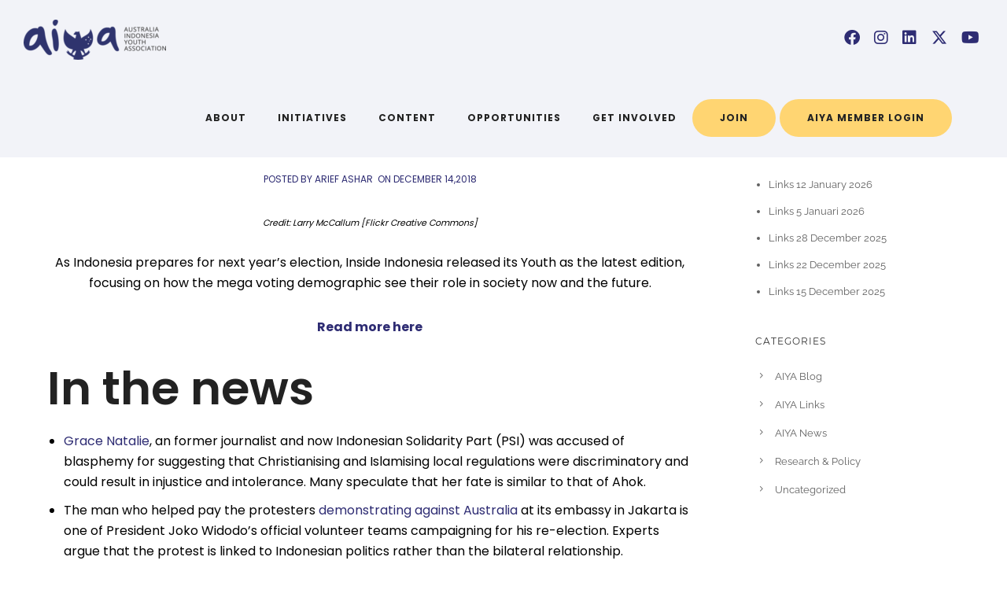

--- FILE ---
content_type: text/html; charset=UTF-8
request_url: https://aiya.org.au/2018/12/14/aiya-links-14-december-2018/
body_size: 34327
content:
<!doctype html>
<!-- paulirish.com/2008/conditional-stylesheets-vs-css-hacks-answer-neither/ -->
<!--[if lt IE 7]> <html class="no-js lt-ie9 lt-ie8 lt-ie7" lang="en"> <![endif]-->
<!--[if IE 7]>    <html class="no-js lt-ie9 lt-ie8" lang="en"> <![endif]-->
<!--[if IE 8]>    <html class="no-js lt-ie9" lang="en"> <![endif]-->
<!-- Consider adding a manifest.appcache: h5bp.com/d/Offline -->
<!--[if gt IE 8]><!--> 
<html class="no-js" lang="en-AU"> <!--<![endif]-->
<head>
	<meta charset="utf-8">
	<meta http-equiv="X-UA-Compatible" content="IE=edge,chrome=1" >
	<meta name="viewport" content="user-scalable=no, width=device-width, initial-scale=1, maximum-scale=1" />
    <meta name="apple-mobile-web-app-capable" content="yes" />
	    <title>AIYA Links: 14 December 2018 &#8211; Australia-Indonesia Youth Association</title>
<meta name='robots' content='max-image-preview:large' />
	<style>img:is([sizes="auto" i], [sizes^="auto," i]) { contain-intrinsic-size: 3000px 1500px }</style>
	<link rel='dns-prefetch' href='//aiya.org.au' />
<link rel='dns-prefetch' href='//fonts.googleapis.com' />
<link rel="alternate" type="application/rss+xml" title="Australia-Indonesia Youth Association &raquo; Feed" href="https://aiya.org.au/feed/" />
<link rel="alternate" type="application/rss+xml" title="Australia-Indonesia Youth Association &raquo; Comments Feed" href="https://aiya.org.au/comments/feed/" />
		<!-- This site uses the Google Analytics by MonsterInsights plugin v9.6.1 - Using Analytics tracking - https://www.monsterinsights.com/ -->
		<!-- Note: MonsterInsights is not currently configured on this site. The site owner needs to authenticate with Google Analytics in the MonsterInsights settings panel. -->
					<!-- No tracking code set -->
				<!-- / Google Analytics by MonsterInsights -->
		<script type="e3acd06f93fd1b6842f729c3-text/javascript">
/* <![CDATA[ */
window._wpemojiSettings = {"baseUrl":"https:\/\/s.w.org\/images\/core\/emoji\/16.0.1\/72x72\/","ext":".png","svgUrl":"https:\/\/s.w.org\/images\/core\/emoji\/16.0.1\/svg\/","svgExt":".svg","source":{"concatemoji":"https:\/\/aiya.org.au\/wp-includes\/js\/wp-emoji-release.min.js?ver=6.8.2"}};
/*! This file is auto-generated */
!function(s,n){var o,i,e;function c(e){try{var t={supportTests:e,timestamp:(new Date).valueOf()};sessionStorage.setItem(o,JSON.stringify(t))}catch(e){}}function p(e,t,n){e.clearRect(0,0,e.canvas.width,e.canvas.height),e.fillText(t,0,0);var t=new Uint32Array(e.getImageData(0,0,e.canvas.width,e.canvas.height).data),a=(e.clearRect(0,0,e.canvas.width,e.canvas.height),e.fillText(n,0,0),new Uint32Array(e.getImageData(0,0,e.canvas.width,e.canvas.height).data));return t.every(function(e,t){return e===a[t]})}function u(e,t){e.clearRect(0,0,e.canvas.width,e.canvas.height),e.fillText(t,0,0);for(var n=e.getImageData(16,16,1,1),a=0;a<n.data.length;a++)if(0!==n.data[a])return!1;return!0}function f(e,t,n,a){switch(t){case"flag":return n(e,"\ud83c\udff3\ufe0f\u200d\u26a7\ufe0f","\ud83c\udff3\ufe0f\u200b\u26a7\ufe0f")?!1:!n(e,"\ud83c\udde8\ud83c\uddf6","\ud83c\udde8\u200b\ud83c\uddf6")&&!n(e,"\ud83c\udff4\udb40\udc67\udb40\udc62\udb40\udc65\udb40\udc6e\udb40\udc67\udb40\udc7f","\ud83c\udff4\u200b\udb40\udc67\u200b\udb40\udc62\u200b\udb40\udc65\u200b\udb40\udc6e\u200b\udb40\udc67\u200b\udb40\udc7f");case"emoji":return!a(e,"\ud83e\udedf")}return!1}function g(e,t,n,a){var r="undefined"!=typeof WorkerGlobalScope&&self instanceof WorkerGlobalScope?new OffscreenCanvas(300,150):s.createElement("canvas"),o=r.getContext("2d",{willReadFrequently:!0}),i=(o.textBaseline="top",o.font="600 32px Arial",{});return e.forEach(function(e){i[e]=t(o,e,n,a)}),i}function t(e){var t=s.createElement("script");t.src=e,t.defer=!0,s.head.appendChild(t)}"undefined"!=typeof Promise&&(o="wpEmojiSettingsSupports",i=["flag","emoji"],n.supports={everything:!0,everythingExceptFlag:!0},e=new Promise(function(e){s.addEventListener("DOMContentLoaded",e,{once:!0})}),new Promise(function(t){var n=function(){try{var e=JSON.parse(sessionStorage.getItem(o));if("object"==typeof e&&"number"==typeof e.timestamp&&(new Date).valueOf()<e.timestamp+604800&&"object"==typeof e.supportTests)return e.supportTests}catch(e){}return null}();if(!n){if("undefined"!=typeof Worker&&"undefined"!=typeof OffscreenCanvas&&"undefined"!=typeof URL&&URL.createObjectURL&&"undefined"!=typeof Blob)try{var e="postMessage("+g.toString()+"("+[JSON.stringify(i),f.toString(),p.toString(),u.toString()].join(",")+"));",a=new Blob([e],{type:"text/javascript"}),r=new Worker(URL.createObjectURL(a),{name:"wpTestEmojiSupports"});return void(r.onmessage=function(e){c(n=e.data),r.terminate(),t(n)})}catch(e){}c(n=g(i,f,p,u))}t(n)}).then(function(e){for(var t in e)n.supports[t]=e[t],n.supports.everything=n.supports.everything&&n.supports[t],"flag"!==t&&(n.supports.everythingExceptFlag=n.supports.everythingExceptFlag&&n.supports[t]);n.supports.everythingExceptFlag=n.supports.everythingExceptFlag&&!n.supports.flag,n.DOMReady=!1,n.readyCallback=function(){n.DOMReady=!0}}).then(function(){return e}).then(function(){var e;n.supports.everything||(n.readyCallback(),(e=n.source||{}).concatemoji?t(e.concatemoji):e.wpemoji&&e.twemoji&&(t(e.twemoji),t(e.wpemoji)))}))}((window,document),window._wpemojiSettings);
/* ]]> */
</script>
<link rel='stylesheet' id='mec-select2-style-css' href='https://aiya.org.au/wp-content/plugins/modern-events-calendar-lite/assets/packages/select2/select2.min.css?ver=6.1.6.1768393169' type='text/css' media='all' />
<link rel='stylesheet' id='mec-font-icons-css' href='https://aiya.org.au/wp-content/plugins/modern-events-calendar-lite/assets/css/iconfonts.css?ver=6.8.2' type='text/css' media='all' />
<link rel='stylesheet' id='mec-frontend-style-css' href='https://aiya.org.au/wp-content/plugins/modern-events-calendar-lite/assets/css/frontend.min.css?ver=6.1.6.1768393169' type='text/css' media='all' />
<link rel='stylesheet' id='mec-tooltip-style-css' href='https://aiya.org.au/wp-content/plugins/modern-events-calendar-lite/assets/packages/tooltip/tooltip.css?ver=6.8.2' type='text/css' media='all' />
<link rel='stylesheet' id='mec-tooltip-shadow-style-css' href='https://aiya.org.au/wp-content/plugins/modern-events-calendar-lite/assets/packages/tooltip/tooltipster-sideTip-shadow.min.css?ver=6.8.2' type='text/css' media='all' />
<link rel='stylesheet' id='featherlight-css' href='https://aiya.org.au/wp-content/plugins/modern-events-calendar-lite/assets/packages/featherlight/featherlight.css?ver=6.8.2' type='text/css' media='all' />
<link crossorigin="anonymous" rel='stylesheet' id='mec-google-fonts-css' href='//fonts.googleapis.com/css?family=Montserrat%3A400%2C700%7CRoboto%3A100%2C300%2C400%2C700&#038;ver=6.8.2' type='text/css' media='all' />
<link crossorigin="anonymous" rel='stylesheet' id='mec-custom-google-font-css' href='https://fonts.googleapis.com/css?family=Poppins%3A300%2C+regular%2C+500%2C+600%2C+700%2C+%7CPoppins%3A700%2C+700%2C+700%2C+700%2C+700%2C+&#038;subset=latin%2Clatin-ext' type='text/css' media='all' />
<link rel='stylesheet' id='mec-lity-style-css' href='https://aiya.org.au/wp-content/plugins/modern-events-calendar-lite/assets/packages/lity/lity.min.css?ver=6.8.2' type='text/css' media='all' />
<link rel='stylesheet' id='mec-general-calendar-style-css' href='https://aiya.org.au/wp-content/plugins/modern-events-calendar-lite/assets/css/mec-general-calendar.css?ver=6.8.2' type='text/css' media='all' />
<link rel='stylesheet' id='sbi_styles-css' href='https://aiya.org.au/wp-content/plugins/instagram-feed/css/sbi-styles.min.css?ver=6.9.1' type='text/css' media='all' />
<style id='wp-emoji-styles-inline-css' type='text/css'>

	img.wp-smiley, img.emoji {
		display: inline !important;
		border: none !important;
		box-shadow: none !important;
		height: 1em !important;
		width: 1em !important;
		margin: 0 0.07em !important;
		vertical-align: -0.1em !important;
		background: none !important;
		padding: 0 !important;
	}
</style>
<link rel='stylesheet' id='wp-block-library-css' href='https://aiya.org.au/wp-includes/css/dist/block-library/style.min.css?ver=6.8.2' type='text/css' media='all' />
<style id='classic-theme-styles-inline-css' type='text/css'>
/*! This file is auto-generated */
.wp-block-button__link{color:#fff;background-color:#32373c;border-radius:9999px;box-shadow:none;text-decoration:none;padding:calc(.667em + 2px) calc(1.333em + 2px);font-size:1.125em}.wp-block-file__button{background:#32373c;color:#fff;text-decoration:none}
</style>
<style id='safe-svg-svg-icon-style-inline-css' type='text/css'>
.safe-svg-cover{text-align:center}.safe-svg-cover .safe-svg-inside{display:inline-block;max-width:100%}.safe-svg-cover svg{height:100%;max-height:100%;max-width:100%;width:100%}

</style>
<style id='global-styles-inline-css' type='text/css'>
:root{--wp--preset--aspect-ratio--square: 1;--wp--preset--aspect-ratio--4-3: 4/3;--wp--preset--aspect-ratio--3-4: 3/4;--wp--preset--aspect-ratio--3-2: 3/2;--wp--preset--aspect-ratio--2-3: 2/3;--wp--preset--aspect-ratio--16-9: 16/9;--wp--preset--aspect-ratio--9-16: 9/16;--wp--preset--color--black: #000000;--wp--preset--color--cyan-bluish-gray: #abb8c3;--wp--preset--color--white: #ffffff;--wp--preset--color--pale-pink: #f78da7;--wp--preset--color--vivid-red: #cf2e2e;--wp--preset--color--luminous-vivid-orange: #ff6900;--wp--preset--color--luminous-vivid-amber: #fcb900;--wp--preset--color--light-green-cyan: #7bdcb5;--wp--preset--color--vivid-green-cyan: #00d084;--wp--preset--color--pale-cyan-blue: #8ed1fc;--wp--preset--color--vivid-cyan-blue: #0693e3;--wp--preset--color--vivid-purple: #9b51e0;--wp--preset--gradient--vivid-cyan-blue-to-vivid-purple: linear-gradient(135deg,rgba(6,147,227,1) 0%,rgb(155,81,224) 100%);--wp--preset--gradient--light-green-cyan-to-vivid-green-cyan: linear-gradient(135deg,rgb(122,220,180) 0%,rgb(0,208,130) 100%);--wp--preset--gradient--luminous-vivid-amber-to-luminous-vivid-orange: linear-gradient(135deg,rgba(252,185,0,1) 0%,rgba(255,105,0,1) 100%);--wp--preset--gradient--luminous-vivid-orange-to-vivid-red: linear-gradient(135deg,rgba(255,105,0,1) 0%,rgb(207,46,46) 100%);--wp--preset--gradient--very-light-gray-to-cyan-bluish-gray: linear-gradient(135deg,rgb(238,238,238) 0%,rgb(169,184,195) 100%);--wp--preset--gradient--cool-to-warm-spectrum: linear-gradient(135deg,rgb(74,234,220) 0%,rgb(151,120,209) 20%,rgb(207,42,186) 40%,rgb(238,44,130) 60%,rgb(251,105,98) 80%,rgb(254,248,76) 100%);--wp--preset--gradient--blush-light-purple: linear-gradient(135deg,rgb(255,206,236) 0%,rgb(152,150,240) 100%);--wp--preset--gradient--blush-bordeaux: linear-gradient(135deg,rgb(254,205,165) 0%,rgb(254,45,45) 50%,rgb(107,0,62) 100%);--wp--preset--gradient--luminous-dusk: linear-gradient(135deg,rgb(255,203,112) 0%,rgb(199,81,192) 50%,rgb(65,88,208) 100%);--wp--preset--gradient--pale-ocean: linear-gradient(135deg,rgb(255,245,203) 0%,rgb(182,227,212) 50%,rgb(51,167,181) 100%);--wp--preset--gradient--electric-grass: linear-gradient(135deg,rgb(202,248,128) 0%,rgb(113,206,126) 100%);--wp--preset--gradient--midnight: linear-gradient(135deg,rgb(2,3,129) 0%,rgb(40,116,252) 100%);--wp--preset--font-size--small: 13px;--wp--preset--font-size--medium: 20px;--wp--preset--font-size--large: 36px;--wp--preset--font-size--x-large: 42px;--wp--preset--spacing--20: 0.44rem;--wp--preset--spacing--30: 0.67rem;--wp--preset--spacing--40: 1rem;--wp--preset--spacing--50: 1.5rem;--wp--preset--spacing--60: 2.25rem;--wp--preset--spacing--70: 3.38rem;--wp--preset--spacing--80: 5.06rem;--wp--preset--shadow--natural: 6px 6px 9px rgba(0, 0, 0, 0.2);--wp--preset--shadow--deep: 12px 12px 50px rgba(0, 0, 0, 0.4);--wp--preset--shadow--sharp: 6px 6px 0px rgba(0, 0, 0, 0.2);--wp--preset--shadow--outlined: 6px 6px 0px -3px rgba(255, 255, 255, 1), 6px 6px rgba(0, 0, 0, 1);--wp--preset--shadow--crisp: 6px 6px 0px rgba(0, 0, 0, 1);}:where(.is-layout-flex){gap: 0.5em;}:where(.is-layout-grid){gap: 0.5em;}body .is-layout-flex{display: flex;}.is-layout-flex{flex-wrap: wrap;align-items: center;}.is-layout-flex > :is(*, div){margin: 0;}body .is-layout-grid{display: grid;}.is-layout-grid > :is(*, div){margin: 0;}:where(.wp-block-columns.is-layout-flex){gap: 2em;}:where(.wp-block-columns.is-layout-grid){gap: 2em;}:where(.wp-block-post-template.is-layout-flex){gap: 1.25em;}:where(.wp-block-post-template.is-layout-grid){gap: 1.25em;}.has-black-color{color: var(--wp--preset--color--black) !important;}.has-cyan-bluish-gray-color{color: var(--wp--preset--color--cyan-bluish-gray) !important;}.has-white-color{color: var(--wp--preset--color--white) !important;}.has-pale-pink-color{color: var(--wp--preset--color--pale-pink) !important;}.has-vivid-red-color{color: var(--wp--preset--color--vivid-red) !important;}.has-luminous-vivid-orange-color{color: var(--wp--preset--color--luminous-vivid-orange) !important;}.has-luminous-vivid-amber-color{color: var(--wp--preset--color--luminous-vivid-amber) !important;}.has-light-green-cyan-color{color: var(--wp--preset--color--light-green-cyan) !important;}.has-vivid-green-cyan-color{color: var(--wp--preset--color--vivid-green-cyan) !important;}.has-pale-cyan-blue-color{color: var(--wp--preset--color--pale-cyan-blue) !important;}.has-vivid-cyan-blue-color{color: var(--wp--preset--color--vivid-cyan-blue) !important;}.has-vivid-purple-color{color: var(--wp--preset--color--vivid-purple) !important;}.has-black-background-color{background-color: var(--wp--preset--color--black) !important;}.has-cyan-bluish-gray-background-color{background-color: var(--wp--preset--color--cyan-bluish-gray) !important;}.has-white-background-color{background-color: var(--wp--preset--color--white) !important;}.has-pale-pink-background-color{background-color: var(--wp--preset--color--pale-pink) !important;}.has-vivid-red-background-color{background-color: var(--wp--preset--color--vivid-red) !important;}.has-luminous-vivid-orange-background-color{background-color: var(--wp--preset--color--luminous-vivid-orange) !important;}.has-luminous-vivid-amber-background-color{background-color: var(--wp--preset--color--luminous-vivid-amber) !important;}.has-light-green-cyan-background-color{background-color: var(--wp--preset--color--light-green-cyan) !important;}.has-vivid-green-cyan-background-color{background-color: var(--wp--preset--color--vivid-green-cyan) !important;}.has-pale-cyan-blue-background-color{background-color: var(--wp--preset--color--pale-cyan-blue) !important;}.has-vivid-cyan-blue-background-color{background-color: var(--wp--preset--color--vivid-cyan-blue) !important;}.has-vivid-purple-background-color{background-color: var(--wp--preset--color--vivid-purple) !important;}.has-black-border-color{border-color: var(--wp--preset--color--black) !important;}.has-cyan-bluish-gray-border-color{border-color: var(--wp--preset--color--cyan-bluish-gray) !important;}.has-white-border-color{border-color: var(--wp--preset--color--white) !important;}.has-pale-pink-border-color{border-color: var(--wp--preset--color--pale-pink) !important;}.has-vivid-red-border-color{border-color: var(--wp--preset--color--vivid-red) !important;}.has-luminous-vivid-orange-border-color{border-color: var(--wp--preset--color--luminous-vivid-orange) !important;}.has-luminous-vivid-amber-border-color{border-color: var(--wp--preset--color--luminous-vivid-amber) !important;}.has-light-green-cyan-border-color{border-color: var(--wp--preset--color--light-green-cyan) !important;}.has-vivid-green-cyan-border-color{border-color: var(--wp--preset--color--vivid-green-cyan) !important;}.has-pale-cyan-blue-border-color{border-color: var(--wp--preset--color--pale-cyan-blue) !important;}.has-vivid-cyan-blue-border-color{border-color: var(--wp--preset--color--vivid-cyan-blue) !important;}.has-vivid-purple-border-color{border-color: var(--wp--preset--color--vivid-purple) !important;}.has-vivid-cyan-blue-to-vivid-purple-gradient-background{background: var(--wp--preset--gradient--vivid-cyan-blue-to-vivid-purple) !important;}.has-light-green-cyan-to-vivid-green-cyan-gradient-background{background: var(--wp--preset--gradient--light-green-cyan-to-vivid-green-cyan) !important;}.has-luminous-vivid-amber-to-luminous-vivid-orange-gradient-background{background: var(--wp--preset--gradient--luminous-vivid-amber-to-luminous-vivid-orange) !important;}.has-luminous-vivid-orange-to-vivid-red-gradient-background{background: var(--wp--preset--gradient--luminous-vivid-orange-to-vivid-red) !important;}.has-very-light-gray-to-cyan-bluish-gray-gradient-background{background: var(--wp--preset--gradient--very-light-gray-to-cyan-bluish-gray) !important;}.has-cool-to-warm-spectrum-gradient-background{background: var(--wp--preset--gradient--cool-to-warm-spectrum) !important;}.has-blush-light-purple-gradient-background{background: var(--wp--preset--gradient--blush-light-purple) !important;}.has-blush-bordeaux-gradient-background{background: var(--wp--preset--gradient--blush-bordeaux) !important;}.has-luminous-dusk-gradient-background{background: var(--wp--preset--gradient--luminous-dusk) !important;}.has-pale-ocean-gradient-background{background: var(--wp--preset--gradient--pale-ocean) !important;}.has-electric-grass-gradient-background{background: var(--wp--preset--gradient--electric-grass) !important;}.has-midnight-gradient-background{background: var(--wp--preset--gradient--midnight) !important;}.has-small-font-size{font-size: var(--wp--preset--font-size--small) !important;}.has-medium-font-size{font-size: var(--wp--preset--font-size--medium) !important;}.has-large-font-size{font-size: var(--wp--preset--font-size--large) !important;}.has-x-large-font-size{font-size: var(--wp--preset--font-size--x-large) !important;}
:where(.wp-block-post-template.is-layout-flex){gap: 1.25em;}:where(.wp-block-post-template.is-layout-grid){gap: 1.25em;}
:where(.wp-block-columns.is-layout-flex){gap: 2em;}:where(.wp-block-columns.is-layout-grid){gap: 2em;}
:root :where(.wp-block-pullquote){font-size: 1.5em;line-height: 1.6;}
</style>
<link rel='stylesheet' id='gdprmagnificpopup-css' href='https://aiya.org.au/wp-content/plugins/be-gdpr/public/css/magnific-popup.css?ver=1.1.6' type='text/css' media='all' />
<link rel='stylesheet' id='be-gdpr-css' href='https://aiya.org.au/wp-content/plugins/be-gdpr/public/css/be-gdpr-public.css?ver=1.1.6' type='text/css' media='all' />
<link rel='stylesheet' id='be-slider-css' href='https://aiya.org.au/wp-content/plugins/oshine-modules/public/css/be-slider.css?ver=6.8.2' type='text/css' media='all' />
<link rel='stylesheet' id='oshine-modules-css' href='https://aiya.org.au/wp-content/plugins/oshine-modules/public/css/oshine-modules.css?ver=3.2' type='text/css' media='all' />
<link rel='stylesheet' id='typehub-css' href='https://aiya.org.au/wp-content/plugins/tatsu/includes/typehub/public/css/typehub-public.css?ver=2.0.6' type='text/css' media='all' />
<link rel='stylesheet' id='google-fonts-css' href='https://aiya.org.au/wp-content/uploads/typehub/google-fonts.css?ver=2.0.6' type='text/css' media='all' />
<link rel='stylesheet' id='tatsu-main-css' href='https://aiya.org.au/wp-content/plugins/tatsu/public/css/tatsu.min.css?ver=3.5.3' type='text/css' media='all' />
<link rel='stylesheet' id='oshine_icons-css' href='https://aiya.org.au/wp-content/themes/oshin/fonts/icomoon/style.css?ver=7.2.5' type='text/css' media='all' />
<link rel='stylesheet' id='font_awesome-css' href='https://aiya.org.au/wp-content/plugins/tatsu/includes/icons/font_awesome/font-awesome.css?ver=6.8.2' type='text/css' media='all' />
<link rel='stylesheet' id='font_awesome_brands-css' href='https://aiya.org.au/wp-content/plugins/tatsu/includes/icons/font_awesome/brands.css?ver=6.8.2' type='text/css' media='all' />
<link rel='stylesheet' id='tatsu_icons-css' href='https://aiya.org.au/wp-content/plugins/tatsu/includes/icons/tatsu_icons/tatsu-icons.css?ver=6.8.2' type='text/css' media='all' />
<link rel='stylesheet' id='be-themes-bb-press-css-css' href='https://aiya.org.au/wp-content/themes/oshin/bb-press/bb-press.css?ver=6.8.2' type='text/css' media='all' />
<link rel='stylesheet' id='be-style-main-css-css' href='https://aiya.org.au/wp-content/themes/oshin/css/main.css?ver=7.2.5' type='text/css' media='all' />
<link rel='stylesheet' id='be-style-top-header-css' href='https://aiya.org.au/wp-content/themes/oshin/css/headers/top-header.css?ver=7.2.5' type='text/css' media='all' />
<link rel='stylesheet' id='be-style-responsive-header-css' href='https://aiya.org.au/wp-content/themes/oshin/css/headers/responsive-header.css?ver=7.2.5' type='text/css' media='all' />
<link rel='stylesheet' id='be-style-multilevel-menu-css' href='https://aiya.org.au/wp-content/themes/oshin/css/headers/multilevel-menu.css?ver=7.2.5' type='text/css' media='all' />
<link rel='stylesheet' id='be-themes-layout-css' href='https://aiya.org.au/wp-content/themes/oshin/css/layout.css?ver=7.2.5' type='text/css' media='all' />
<link rel='stylesheet' id='magnific-popup-css' href='https://aiya.org.au/wp-content/themes/oshin/css/vendor/magnific-popup.css?ver=6.8.2' type='text/css' media='all' />
<link rel='stylesheet' id='scrollbar-css' href='https://aiya.org.au/wp-content/themes/oshin/css/vendor/scrollbar.css?ver=6.8.2' type='text/css' media='all' />
<link rel='stylesheet' id='flickity-css' href='https://aiya.org.au/wp-content/themes/oshin/css/vendor/flickity.css?ver=6.8.2' type='text/css' media='all' />
<link rel='stylesheet' id='be-custom-fonts-css' href='https://aiya.org.au/wp-content/themes/oshin/fonts/fonts.css?ver=7.2.5' type='text/css' media='all' />
<link rel='stylesheet' id='be-style-css-css' href='https://aiya.org.au/wp-content/themes/oshin/style.css?ver=7.2.5' type='text/css' media='all' />
<link rel='stylesheet' id='ms-main-css' href='https://aiya.org.au/wp-content/plugins/masterslider/public/assets/css/masterslider.main.css?ver=3.7.8' type='text/css' media='all' />
<link rel='stylesheet' id='ms-custom-css' href='https://aiya.org.au/wp-content/uploads/masterslider/custom.css?ver=1.2' type='text/css' media='all' />
<link rel='stylesheet' id='wpglobus-css' href='https://aiya.org.au/wp-content/plugins/wpglobus/includes/css/wpglobus.css?ver=3.0.0' type='text/css' media='all' />
<script type="e3acd06f93fd1b6842f729c3-text/javascript" src="https://aiya.org.au/wp-includes/js/jquery/jquery.min.js?ver=3.7.1" id="jquery-core-js"></script>
<script type="e3acd06f93fd1b6842f729c3-text/javascript" src="https://aiya.org.au/wp-includes/js/jquery/jquery-migrate.min.js?ver=3.4.1" id="jquery-migrate-js"></script>
<script type="e3acd06f93fd1b6842f729c3-text/javascript" src="https://aiya.org.au/wp-content/plugins/modern-events-calendar-lite/assets/js/mec-general-calendar.js?ver=6.1.6.1768393169" id="mec-general-calendar-script-js"></script>
<script type="e3acd06f93fd1b6842f729c3-text/javascript" id="mec-frontend-script-js-extra">
/* <![CDATA[ */
var mecdata = {"day":"day","days":"days","hour":"hour","hours":"hours","minute":"minute","minutes":"minutes","second":"second","seconds":"seconds","elementor_edit_mode":"no","recapcha_key":"","ajax_url":"https:\/\/aiya.org.au\/wp-admin\/admin-ajax.php","fes_nonce":"07661297cf","current_year":"2026","current_month":"01","datepicker_format":"dd-mm-yy&d-m-Y"};
/* ]]> */
</script>
<script type="e3acd06f93fd1b6842f729c3-text/javascript" src="https://aiya.org.au/wp-content/plugins/modern-events-calendar-lite/assets/js/frontend.js?ver=6.1.6.1768393169" id="mec-frontend-script-js"></script>
<script type="e3acd06f93fd1b6842f729c3-text/javascript" src="https://aiya.org.au/wp-content/plugins/modern-events-calendar-lite/assets/js/events.js?ver=6.1.6.1768393169" id="mec-events-script-js"></script>
<script type="e3acd06f93fd1b6842f729c3-text/javascript" id="be-gdpr-js-extra">
/* <![CDATA[ */
var beGdprConcerns = {"youtube":{"label":"Youtube","description":"Consent to display content from YouTube.","required":false},"vimeo":{"label":"Vimeo","description":"Consent to display content from Vimeo.","required":false},"gmaps":{"label":"Google Maps","description":"Consent to display content from Google Maps.","required":false}};
/* ]]> */
</script>
<script type="e3acd06f93fd1b6842f729c3-text/javascript" src="https://aiya.org.au/wp-content/plugins/be-gdpr/public/js/be-gdpr-public.js?ver=1.1.6" id="be-gdpr-js"></script>
<script type="e3acd06f93fd1b6842f729c3-text/javascript" src="https://aiya.org.au/wp-content/plugins/tatsu/includes/typehub/public/js/webfont.min.js?ver=6.8.2" id="webfontloader-js"></script>
<script type="e3acd06f93fd1b6842f729c3-text/javascript" src="https://aiya.org.au/wp-content/themes/oshin/js/vendor/modernizr.js?ver=6.8.2" id="modernizr-js"></script>
<script type="e3acd06f93fd1b6842f729c3-text/javascript" id="utils-js-extra">
/* <![CDATA[ */
var userSettings = {"url":"\/","uid":"0","time":"1768393169","secure":"1"};
/* ]]> */
</script>
<script type="e3acd06f93fd1b6842f729c3-text/javascript" src="https://aiya.org.au/wp-includes/js/utils.min.js?ver=6.8.2" id="utils-js"></script>
<link rel="https://api.w.org/" href="https://aiya.org.au/wp-json/" /><link rel="alternate" title="JSON" type="application/json" href="https://aiya.org.au/wp-json/wp/v2/posts/15204" /><link rel="EditURI" type="application/rsd+xml" title="RSD" href="https://aiya.org.au/xmlrpc.php?rsd" />
<meta name="generator" content="WordPress 6.8.2" />
<link rel="canonical" href="https://aiya.org.au/2018/12/14/aiya-links-14-december-2018/" />
<link rel='shortlink' href='https://aiya.org.au/?p=15204' />
<link rel="alternate" title="oEmbed (JSON)" type="application/json+oembed" href="https://aiya.org.au/wp-json/oembed/1.0/embed?url=https%3A%2F%2Faiya.org.au%2F2018%2F12%2F14%2Faiya-links-14-december-2018%2F" />
<link rel="alternate" title="oEmbed (XML)" type="text/xml+oembed" href="https://aiya.org.au/wp-json/oembed/1.0/embed?url=https%3A%2F%2Faiya.org.au%2F2018%2F12%2F14%2Faiya-links-14-december-2018%2F&#038;format=xml" />
<script type="e3acd06f93fd1b6842f729c3-text/javascript">var ms_grabbing_curosr='https://aiya.org.au/wp-content/plugins/masterslider/public/assets/css/common/grabbing.cur',ms_grab_curosr='https://aiya.org.au/wp-content/plugins/masterslider/public/assets/css/common/grab.cur';</script>
<meta name="generator" content="MasterSlider 3.7.8 - Responsive Touch Image Slider" />
<style id = "be-dynamic-css" type="text/css"> 
body {
    background-color: rgb(255,255,255);background-color: rgba(255,255,255,1);}
.layout-box #header-inner-wrap, 
#header-inner-wrap, #header-inner-wrap.style3 #header-bottom-bar,
body.header-transparent #header #header-inner-wrap.no-transparent,
.left-header .sb-slidebar.sb-left,
.left-header .sb-slidebar.sb-left #slidebar-menu a::before 
{
    background-color: rgb(242,243,248);background-color: rgba(242,243,248,1);}
#mobile-menu, 
#mobile-menu ul {
    background-color: rgb(255,255,255);background-color: rgba(255,255,255,1);}

  #mobile-menu li{
    border-bottom-color: #efefef ;
  }


body.header-transparent #header-inner-wrap{
  background: transparent;
}
.be-gdpr-modal-item input:checked + .slider{
  background-color: rgba(46,44,115,1);
}
.be-gdpr-modal-iteminput:focus + .slider {
  box-shadow: 0 0 1px  rgba(46,44,115,1);
}
.be-gdpr-modal-item .slider:before {
  background-color:rgba(237,26,58,1);
}
.be-gdpr-cookie-notice-bar .be-gdpr-cookie-notice-button{
  background: rgba(46,44,115,1);
  color: rgba(237,26,58,1);
}

#header .header-border{
 border-bottom: 0px none ;
}
#header-top-bar{
    background-color: rgb(255,255,255);background-color: rgba(255,255,255,0);    border-bottom: 0px double #dd3333;
    color: #dd9933;
}
#header-top-bar #topbar-menu li a{
    color: #dd9933;
}
#header-bottom-bar{
    background-color: rgb(255,255,255);background-color: rgba(255,255,255,1);    border-top: 0px none #323232;
    border-bottom: 0px none #323232;
}

/*Adjusted the timings for the new effects*/
body.header-transparent #header #header-inner-wrap {
	-webkit-transition: background .25s ease, box-shadow .25s ease, opacity 700ms cubic-bezier(0.645, 0.045, 0.355, 1), transform 700ms cubic-bezier(0.645, 0.045, 0.355, 1);
	-moz-transition: background .25s ease, box-shadow .25s ease, opacity 700ms cubic-bezier(0.645, 0.045, 0.355, 1), transform 700ms cubic-bezier(0.645, 0.045, 0.355, 1);
	-o-transition: background .25s ease, box-shadow .25s ease, opacity 700ms cubic-bezier(0.645, 0.045, 0.355, 1), transform 700ms cubic-bezier(0.645, 0.045, 0.355, 1);
	transition: background .25s ease, box-shadow .25s ease, opacity 700ms cubic-bezier(0.645, 0.045, 0.355, 1), transform 700ms cubic-bezier(0.645, 0.045, 0.355, 1);
}

body.header-transparent.semi #header .semi-transparent{
  background-color: rgb(0,0,0);background-color: rgba(0,0,0,0.4);  !important ;
}
body.header-transparent.semi #content {
    padding-top: 100px;
}

#content,
#blog-content {
    background: none;}
#bottom-widgets {
    background-color: rgb(46,44,115);background-color: rgba(46,44,115,1);}
#footer {
  background-color: rgb(46,44,115);background-color: rgba(46,44,115,1);}
#footer .footer-border{
  border-bottom: 0px none ;
}
.page-title-module-custom {
	background-color: rgb(242,243,248);background-color: rgba(242,243,248,1);}
#portfolio-title-nav-wrap{
  background-color : #ededed;
}
#navigation .sub-menu,
#navigation .children,
#navigation-left-side .sub-menu,
#navigation-left-side .children,
#navigation-right-side .sub-menu,
#navigation-right-side .children {
  background-color: rgb(254,199,107);background-color: rgba(254,199,107,1);}
.sb-slidebar.sb-right {
  background-color: rgb(26,26,26);background-color: rgba(26,26,26,1);}
.left-header .left-strip-wrapper,
.left-header #left-header-mobile {
  background-color : #f2f3f8 ;
}
.layout-box-top,
.layout-box-bottom,
.layout-box-right,
.layout-box-left,
.layout-border-header-top #header-inner-wrap,
.layout-border-header-top.layout-box #header-inner-wrap, 
body.header-transparent .layout-border-header-top #header #header-inner-wrap.no-transparent {
  background-color: rgb(211,211,211);background-color: rgba(211,211,211,1);}

.left-header.left-sliding.left-overlay-menu .sb-slidebar{
  background-color: rgb(8,8,8);background-color: rgba(8,8,8,0.90);  
}
.top-header.top-overlay-menu .sb-slidebar{
  background-color: rgb(26,26,26);background-color: rgba(26,26,26,1);}
.search-box-wrapper{
  background-color: rgb(255,255,255);background-color: rgba(255,255,255,0.85);}
.search-box-wrapper.style1-header-search-widget input[type="text"]{
  background-color: transparent !important;
  color: #000000;
  border: 1px solid  #000000;
}
.search-box-wrapper.style2-header-search-widget input[type="text"]{
  background-color: transparent !important;
  color: #000000;
  border: none !important;
  box-shadow: none !important;
}
.search-box-wrapper .searchform .search-icon{
  color: #000000;
}
#header-top-bar-right .search-box-wrapper.style1-header-search-widget input[type="text"]{
  border: none; 
}


.post-title ,
.post-date-wrap {
  margin-bottom: 12px;
}

/* ======================
    Dynamic Border Styling
   ====================== */


.layout-box-top,
.layout-box-bottom {
  height: 30px;
}

.layout-box-right,
.layout-box-left {
  width: 30px;
}

#main.layout-border,
#main.layout-border.layout-border-header-top{
  padding: 30px;
}
.left-header #main.layout-border {
    padding-left: 0px;
}
#main.layout-border.layout-border-header-top {
  padding-top: 0px;
}
.be-themes-layout-layout-border #logo-sidebar,
.be-themes-layout-layout-border-header-top #logo-sidebar{
  margin-top: 70px;
}

/*Left Static Menu*/
.left-header.left-static.be-themes-layout-layout-border #main-wrapper{
  margin-left: 310px;
}
.left-header.left-static.be-themes-layout-layout-border .sb-slidebar.sb-left {
  left: 30px;
}

/*Right Slidebar*/

body.be-themes-layout-layout-border-header-top .sb-slidebar.sb-right,
body.be-themes-layout-layout-border .sb-slidebar.sb-right {
  right: -250px; 
}
.be-themes-layout-layout-border-header-top .sb-slidebar.sb-right.opened,
.be-themes-layout-layout-border .sb-slidebar.sb-right.opened {
  right: 30px;
}

/* Top-overlay menu on opening, header moves sideways bug. Fixed on the next line code */
/*body.be-themes-layout-layout-border-header-top.top-header.slider-bar-opened #main #header #header-inner-wrap.no-transparent.top-animate,
body.be-themes-layout-layout-border.top-header.slider-bar-opened #main #header #header-inner-wrap.no-transparent.top-animate {
  right: 310px;
}*/

body.be-themes-layout-layout-border-header-top.top-header:not(.top-overlay-menu).slider-bar-opened #main #header #header-inner-wrap.no-transparent.top-animate,
body.be-themes-layout-layout-border.top-header:not(.top-overlay-menu).slider-bar-opened #main #header #header-inner-wrap.no-transparent.top-animate {
  right: 310px;
}

/* Now not needed mostly, as the hero section image is coming properly */


/*Single Page Version*/
body.be-themes-layout-layout-border-header-top.single-page-version .single-page-nav-wrap,
body.be-themes-layout-layout-border.single-page-version .single-page-nav-wrap {
  right: 50px;
}

/*Split Screen Page Template*/
.top-header .layout-border #content.page-split-screen-left {
  margin-left: calc(50% + 15px);
} 
.top-header.page-template-page-splitscreen-left .layout-border .header-hero-section {
  width: calc(50% - 15px);
} 

.top-header .layout-border #content.page-split-screen-right {
  width: calc(50% - 15px);
} 
.top-header.page-template-page-splitscreen-right .layout-border .header-hero-section {
  left: calc(50% - 15px);
} 
  
 
@media only screen and (max-width: 960px) {
  body.be-themes-layout-layout-border-header-top.single-page-version .single-page-nav-wrap,
  body.be-themes-layout-layout-border.single-page-version .single-page-nav-wrap {
    right: 35px;
  }
  body.be-themes-layout-layout-border-header-top .sb-slidebar.sb-right, 
  body.be-themes-layout-layout-border .sb-slidebar.sb-right {
    right: -280px;
  }
  #main.layout-border,
  #main.layout-border.layout-border-header-top {
    padding: 0px !important;
  }
  .top-header .layout-border #content.page-split-screen-left,
  .top-header .layout-border #content.page-split-screen-right {
      margin-left: 0px;
      width:100%;
  }
  .top-header.page-template-page-splitscreen-right .layout-border .header-hero-section,
  .top-header.page-template-page-splitscreen-left .layout-border .header-hero-section {
      width:100%;
  }
}




.filters.single_border .filter_item{
    border-color: rgba(46,44,115,1);
}
.filters.rounded .current_choice{
    border-radius: 50px;
    background-color: rgba(46,44,115,1);
    color: rgba(237,26,58,1);
}
.filters.single_border .current_choice,
.filters.border .current_choice{
    color: rgba(46,44,115,1);
}

.exclusive-mobile-bg .menu-controls{
  background-color: background-color: rgb(255,255,255);background-color: rgba(255,255,255,0);;
}
    #header .be-mobile-menu-icon span {
        background-color : #252834;
    } 
    #header-controls-right,
    #header-controls-left,
    .overlay-menu-close,
    .be-overlay-menu-close {
      color : #252834;
    }

#header .exclusive-mobile-bg .be-mobile-menu-icon,
#header .exclusive-mobile-bg .be-mobile-menu-icon span,
#header-inner-wrap.background--light.transparent.exclusive-mobile-bg .be-mobile-menu-icon,
#header-inner-wrap.background--light.transparent.exclusive-mobile-bg .be-mobile-menu-icon span,
#header-inner-wrap.background--dark.transparent.exclusive-mobile-bg .be-mobile-menu-icon,
#header-inner-wrap.background--dark.transparent.exclusive-mobile-bg .be-mobile-menu-icon span {
  background-color: #252834}
.be-mobile-menu-icon{
  width: 24px;
  height: 2px;
}
.be-mobile-menu-icon .hamburger-line-1{
  top: -8px;
}
.be-mobile-menu-icon .hamburger-line-3{
  top: 8px;
}

.thumb-title-wrap {
  color: rgba(237,26,58,1);
}


#bottom-widgets .widget ul li a, #bottom-widgets a {
	color: inherit;
}

#bottom-widgets .tagcloud a:hover {
  color: rgba(237,26,58,1);
}


a, a:visited, a:hover,
#bottom-widgets .widget ul li a:hover, 
#bottom-widgets a:hover{
  color: rgba(46,44,115,1);
}

#header-top-menu a:hover,
#navigation .current_page_item a,
#navigation .current_page_item a:hover,
#navigation a:hover,
#navigation-left-side .current_page_item a,
#navigation-left-side .current_page_item a:hover,
#navigation-left-side a:hover,
#navigation-right-side .current_page_item a,
#navigation-right-side .current_page_item a:hover,
#navigation-right-side a:hover,
#menu li.current-menu-ancestor > a,
#navigation-left-side .current-menu-item > a,
#navigation-right-side .current-menu-item > a,
#navigation .current-menu-item > a,
#navigation .sub-menu .current-menu-item > a,
#navigation .sub-menu a:hover,
#navigation .children .current-menu-item > a,
#navigation .children a:hover,
#slidebar-menu .current-menu-item > a,
.special-header-menu a:hover + .mobile-sub-menu-controller i,
.special-header-menu #slidebar-menu a:hover,
.special-header-menu .sub-menu a:hover,
.single-page-version #navigation a:hover,
.single-page-version #navigation-left-side a:hover,
.single-page-version #navigation-right-side a:hover,
.single-page-version #navigation .current-section.current_page_item a,
.single-page-version #navigation-left-side .current-section.current_page_item a,
.single-page-version #navigation-right-side .current-section.current_page_item a,
.single-page-version #slidebar-menu .current-section.current_page_item a,
.single-page-version #navigation .current_page_item a:hover,
.single-page-version #navigation-left-side .current_page_item a:hover,
.single-page-version #navigation-right-side .current_page_item a:hover,
.single-page-version #slidebar-menu .current_page_item a:hover,
.be-sticky-sections #navigation a:hover,
.be-sticky-sections #navigation-left-side a:hover,
.be-sticky-sections #navigation-right-side a:hover,
.be-sticky-sections #navigation .current-section.current_page_item a,
.be-sticky-sections #navigation-left-side .current-section.current_page_item a,
.be-sticky-sections #navigation-right-side .current-section.current_page_item a,
.be-sticky-sections #navigation .current_page_item a:hover,
.be-sticky-sections #navigation-left-side .current_page_item a:hover,
.be-sticky-sections #navigation-right-side .current_page_item a:hover,
#navigation .current-menu-ancestor > a,
#navigation-left-side .current-menu-ancestor > a,
#navigation-right-side .current-menu-ancestor > a,
#slidebar-menu .current-menu-ancestor > a,
.special-header-menu .current-menu-item > a,
.sb-left #slidebar-menu a:hover {
	color: rgba(46,44,115,1);
}

#navigation .current_page_item ul li a,
#navigation-left-side .current_page_item ul li a,
#navigation-right-side .current_page_item ul li a,
.single-page-version #navigation .current_page_item a,
.single-page-version #navigation-left-side .current_page_item a,
.single-page-version #navigation-right-side .current_page_item a,
.single-page-version #slidebar-menu .current_page_item a,
.single-page-version #navigation .sub-menu .current-menu-item > a,
.single-page-version #navigation .children .current-menu-item > a 
.be-sticky-sections #navigation .current_page_item a,
.be-sticky-sections #navigation-left-side .current_page_item a,
.be-sticky-sections #navigation-right-side .current_page_item a,
.be-sticky-sections #navigation .sub-menu .current-menu-item > a,
.be-sticky-sections #navigation .children .current-menu-item > a {
  color: inherit;
}

.be-nav-link-effect-1 a::after,
.be-nav-link-effect-2 a::after,
.be-nav-link-effect-3 a::after{
  background-color: rgb(46,44,115);background-color: rgba(46,44,115,1);}


#portfolio-title-nav-wrap .portfolio-nav a {
 color:   #d2d2d2; 
}
#portfolio-title-nav-wrap .portfolio-nav a .home-grid-icon span{
  background-color: #d2d2d2; 
}
#portfolio-title-nav-wrap .portfolio-nav a:hover {
 color:   #000000; 
}
#portfolio-title-nav-wrap .portfolio-nav a:hover .home-grid-icon span{
  background-color: #000000; 
}

.page-title-module-custom .header-breadcrumb {
  line-height: 36px;
}
#portfolio-title-nav-bottom-wrap h6, 
#portfolio-title-nav-bottom-wrap ul li a, 
.single_portfolio_info_close,
#portfolio-title-nav-bottom-wrap .slider-counts{
  background-color: rgb(255,255,255);background-color: rgba(255,255,255,0);}

.more-link.style2-button:hover {
  border-color: rgba(46,44,115,1) !important;
  background: rgba(46,44,115,1) !important;
  color: rgba(237,26,58,1) !important;
}
.woocommerce a.button, .woocommerce-page a.button, 
.woocommerce button.button, .woocommerce-page button.button, 
.woocommerce input.button, .woocommerce-page input.button, 
.woocommerce #respond input#submit, .woocommerce-page #respond input#submit,
.woocommerce #content input.button, .woocommerce-page #content input.button {
  background: transparent !important;
  color: #000 !important;
  border-color: #000 !important;
  border-style: solid !important;
  border-width: 2px !important;
  background: transparent !important;
  color: #000000 !important;
  border-width: 2px !important;
  border-color: #000000 !important;
  line-height: 41px;
  text-transform: uppercase;
}
.woocommerce a.button:hover, .woocommerce-page a.button:hover, 
.woocommerce button.button:hover, .woocommerce-page button.button:hover, 
.woocommerce input.button:hover, .woocommerce-page input.button:hover, 
.woocommerce #respond input#submit:hover, .woocommerce-page #respond input#submit:hover,
.woocommerce #content input.button:hover, .woocommerce-page #content input.button:hover {
  background: #e0a240 !important;
  color: #fff !important;
  border-color: #e0a240 !important;
  border-width: 2px !important;
  background: #e0a240 !important;
  color: #ffffff !important;
  border-color: #e0a240 !important;

}
.woocommerce a.button.alt, .woocommerce-page a.button.alt, 
.woocommerce .button.alt, .woocommerce-page .button.alt, 
.woocommerce input.button.alt, .woocommerce-page input.button.alt,
.woocommerce input[type="submit"].alt, .woocommerce-page input[type="submit"].alt, 
.woocommerce #respond input#submit.alt, .woocommerce-page #respond input#submit.alt,
.woocommerce #content input.button.alt, .woocommerce-page #content input.button.alt {
  background: #e0a240 !important;
  color: #fff !important;
  border-color: #e0a240 !important;
  border-style: solid !important;
  border-width: 2px !important;
  background: #e0a240 !important;
  color: #ffffff !important;
  border-width: 2px !important;
  border-color: #e0a240 !important;
  line-height: 41px;
  text-transform: uppercase;
}
.woocommerce a.button.alt:hover, .woocommerce-page a.button.alt:hover, 
.woocommerce .button.alt:hover, .woocommerce-page .button.alt:hover, 
.woocommerce input[type="submit"].alt:hover, .woocommerce-page input[type="submit"].alt:hover, 
.woocommerce input.button.alt:hover, .woocommerce-page input.button.alt:hover, 
.woocommerce #respond input#submit.alt:hover, .woocommerce-page #respond input#submit.alt:hover,
.woocommerce #content input.button.alt:hover, .woocommerce-page #content input.button.alt:hover {
  background: transparent !important;
  color: #000 !important;
  border-color: #000 !important;
  border-style: solid !important;
  border-width: 2px !important;
  background: transparent !important;
  color: #000000 !important;
  border-color: #000000 !important;
}

.woocommerce .woocommerce-message a.button, 
.woocommerce-page .woocommerce-message a.button,
.woocommerce .woocommerce-message a.button:hover,
.woocommerce-page .woocommerce-message a.button:hover {
  border: none !important;
  color: #fff !important;
  background: none !important;
}

.woocommerce .woocommerce-ordering select.orderby, 
.woocommerce-page .woocommerce-ordering select.orderby {
      border-color: #eeeeee;
}

.style7-blog .post-title{
  margin-bottom: 9px;
}

.style8-blog .post-comment-wrap a:hover{
    color : rgba(46,44,115,1);
}

  .style8-blog .element:not(.be-image-post) .post-details-wrap{
    background-color: #ffffff ;
  }

.accordion .accordion-head.with-bg.ui-accordion-header-active{
  background-color: rgba(46,44,115,1) !important;
  color: rgba(237,26,58,1) !important;
}

#portfolio-title-nav-wrap{
  padding-top: 15px;
  padding-bottom: 15px;
  border-bottom: 1px solid #e8e8e8;
}

#portfolio-title-nav-bottom-wrap h6, 
#portfolio-title-nav-bottom-wrap ul, 
.single_portfolio_info_close .font-icon,
.slider-counts{
  color:  #2b2b2b ;
}
#portfolio-title-nav-bottom-wrap .home-grid-icon span{
  background-color: #2b2b2b ;
}
#portfolio-title-nav-bottom-wrap h6:hover,
#portfolio-title-nav-bottom-wrap ul a:hover,
#portfolio-title-nav-bottom-wrap .slider-counts:hover,
.single_portfolio_info_close:hover {
  background-color: rgb(235,73,73);background-color: rgba(235,73,73,0.85);}

#portfolio-title-nav-bottom-wrap h6:hover,
#portfolio-title-nav-bottom-wrap ul a:hover,
#portfolio-title-nav-bottom-wrap .slider-counts:hover,
.single_portfolio_info_close:hover .font-icon{
  color:  #ffffff ;
}
#portfolio-title-nav-bottom-wrap ul a:hover .home-grid-icon span{
  background-color: #ffffff ;
}
/* ======================
    Layout 
   ====================== */


body #header-inner-wrap.top-animate #navigation, 
body #header-inner-wrap.top-animate .header-controls, 
body #header-inner-wrap.stuck #navigation, 
body #header-inner-wrap.stuck .header-controls {
	-webkit-transition: line-height 0.5s ease;
	-moz-transition: line-height 0.5s ease;
	-ms-transition: line-height 0.5s ease;
	-o-transition: line-height 0.5s ease;
	transition: line-height 0.5s ease;
}
	
.header-cart-controls .cart-contents span{
	background: #646464;
}
.header-cart-controls .cart-contents span{
	color: #ffffff;
}

.left-sidebar-page,
.right-sidebar-page, 
.no-sidebar-page .be-section-pad:first-child, 
.page-template-page-940-php #content , 
.no-sidebar-page #content-wrap, 
.portfolio-archives.no-sidebar-page #content-wrap {
    padding-top: 80px;
    padding-bottom: 80px;
}  
.no-sidebar-page #content-wrap.page-builder{
    padding-top: 0px;
    padding-bottom: 0px;
}
.left-sidebar-page .be-section:first-child, 
.right-sidebar-page .be-section:first-child, 
.dual-sidebar-page .be-section:first-child {
    padding-top: 0 !important;
}

.style1 .logo,
.style4 .logo,
#left-header-mobile .logo,
.style3 .logo,
.style7 .logo,
.style10 .logo{
  padding-top: 25px;
  padding-bottom: 25px;
}

.style5 .logo,
.style6 .logo{
  margin-top: 25px;
  margin-bottom: 25px;
}
#footer-wrap {
  padding-top: 25px;  
  padding-bottom: 25px;  
}

/* ======================
    Colors 
   ====================== */


.sec-bg,
.gallery_content,
.fixed-sidebar-page .fixed-sidebar,
.style3-blog .blog-post.element .element-inner,
.style4-blog .blog-post,
.blog-post.format-link .element-inner,
.blog-post.format-quote .element-inner,
.woocommerce ul.products li.product, 
.woocommerce-page ul.products li.product,
.chosen-container.chosen-container-single .chosen-drop,
.chosen-container.chosen-container-single .chosen-single,
.chosen-container.chosen-container-active.chosen-with-drop .chosen-single {
  background: #fafbfd;
}
.sec-color,
.post-meta a,
.pagination a, .pagination a:visited, .pagination span, .pages_list a,
input[type="text"], input[type="email"], input[type="password"],
textarea,
.gallery_content,
.fixed-sidebar-page .fixed-sidebar,
.style3-blog .blog-post.element .element-inner,
.style4-blog .blog-post,
.blog-post.format-link .element-inner,
.blog-post.format-quote .element-inner,
.woocommerce ul.products li.product, 
.woocommerce-page ul.products li.product,
.chosen-container.chosen-container-single .chosen-drop,
.chosen-container.chosen-container-single .chosen-single,
.chosen-container.chosen-container-active.chosen-with-drop .chosen-single {
  color: #2e2c73;
}

.woocommerce .quantity .plus, .woocommerce .quantity .minus, .woocommerce #content .quantity .plus, .woocommerce #content .quantity .minus, .woocommerce-page .quantity .plus, .woocommerce-page .quantity .minus, .woocommerce-page #content .quantity .plus, .woocommerce-page #content .quantity .minus,
.woocommerce .quantity input.qty, .woocommerce #content .quantity input.qty, .woocommerce-page .quantity input.qty, .woocommerce-page #content .quantity input.qty {
  background: #fafbfd; 
  color: #2e2c73;
  border-color: #eeeeee;
}


.woocommerce div.product .woocommerce-tabs ul.tabs li, .woocommerce #content div.product .woocommerce-tabs ul.tabs li, .woocommerce-page div.product .woocommerce-tabs ul.tabs li, .woocommerce-page #content div.product .woocommerce-tabs ul.tabs li {
  color: #2e2c73!important;
}

.chosen-container .chosen-drop,
nav.woocommerce-pagination,
.summary.entry-summary .price,
.portfolio-details.style2 .gallery-side-heading-wrap,
#single-author-info,
.single-page-atts,
article.comment {
  border-color: #eeeeee !important;
}

.fixed-sidebar-page #page-content{
  background: #2e2c73; 
}


.sec-border,
input[type="text"], input[type="email"], input[type="tel"], input[type="password"],
textarea {
  border: 2px solid #eeeeee;
}
.chosen-container.chosen-container-single .chosen-single,
.chosen-container.chosen-container-active.chosen-with-drop .chosen-single {
  border: 2px solid #eeeeee;
}

.woocommerce table.shop_attributes th, .woocommerce-page table.shop_attributes th,
.woocommerce table.shop_attributes td, .woocommerce-page table.shop_attributes td {
    border: none;
    border-bottom: 1px solid #eeeeee;
    padding-bottom: 5px;
}

.woocommerce .widget_price_filter .price_slider_wrapper .ui-widget-content, .woocommerce-page .widget_price_filter .price_slider_wrapper .ui-widget-content{
    border: 1px solid #eeeeee;
}
.pricing-table .pricing-title,
.chosen-container .chosen-results li {
  border-bottom: 1px solid #eeeeee;
}


.separator {
  border:0;
  height:1px;
  color: #eeeeee;
  background-color: #eeeeee;
}

.alt-color,
li.ui-tabs-active h6 a,
a,
a:visited,
.social_media_icons a:hover,
.post-title a:hover,
.fn a:hover,
a.team_icons:hover,
.recent-post-title a:hover,
.widget_nav_menu ul li.current-menu-item a,
.widget_nav_menu ul li.current-menu-item:before,
.woocommerce ul.cart_list li a:hover,
.woocommerce ul.product_list_widget li a:hover,
.woocommerce-page ul.cart_list li a:hover,
.woocommerce-page ul.product_list_widget li a:hover,
.woocommerce-page .product-categories li a:hover,
.woocommerce ul.products li.product .product-meta-data h3:hover,
.woocommerce table.cart a.remove:hover, .woocommerce #content table.cart a.remove:hover, .woocommerce-page table.cart a.remove:hover, .woocommerce-page #content table.cart a.remove:hover,
td.product-name a:hover,
.woocommerce-page #content .quantity .plus:hover,
.woocommerce-page #content .quantity .minus:hover,
.post-category a:hover,
.menu-card-item-stared {
    color: rgba(46,44,115,1);
}

a.custom-like-button.no-liked{
  color: rgba(255,255,255,0.5);
}

a.custom-like-button.liked{
  color: rgba(255,255,255,1);
}


.content-slide-wrap .flex-control-paging li a.flex-active,
.content-slide-wrap .flex-control-paging li.flex-active a:before {
  background: rgba(46,44,115,1) !important;
  border-color: rgba(46,44,115,1) !important;
}


#navigation .menu > ul > li.mega > ul > li {
  border-color: #3d3d3d;
}

  .sb-slidebar.sb-right .menu{
    border-top: 1px solid #2d2d2d;
    border-bottom: 1px solid #2d2d2d;
}
.post-title a:hover {
    color: rgba(46,44,115,1) !important;
}

.alt-bg,
input[type="submit"],
.tagcloud a:hover,
.pagination a:hover,
.widget_tag_cloud a:hover,
.pagination .current,
.trigger_load_more .be-button,
.trigger_load_more .be-button:hover {
    background-color: rgba(46,44,115,1);
    transition: 0.2s linear all;
}
.mejs-controls .mejs-time-rail .mejs-time-current ,
.mejs-controls .mejs-horizontal-volume-slider .mejs-horizontal-volume-current,
.woocommerce span.onsale, 
.woocommerce-page span.onsale, 
.woocommerce a.add_to_cart_button.button.product_type_simple.added,
.woocommerce-page .widget_shopping_cart_content .buttons a.button:hover,
.woocommerce nav.woocommerce-pagination ul li span.current, 
.woocommerce nav.woocommerce-pagination ul li a:hover, 
.woocommerce nav.woocommerce-pagination ul li a:focus,
.testimonial-flex-slider .flex-control-paging li a.flex-active,
#back-to-top,
.be-carousel-nav,
.portfolio-carousel .owl-controls .owl-prev:hover,
.portfolio-carousel .owl-controls .owl-next:hover,
.owl-theme .owl-controls .owl-dot.active span,
.owl-theme .owl-controls .owl-dot:hover span,
.more-link.style3-button,
.view-project-link.style3-button{
  background: rgba(46,44,115,1) !important;
}
.single-page-nav-link.current-section-nav-link {
  background: rgba(46,44,115,1) !important;
}


.view-project-link.style2-button,
.single-page-nav-link.current-section-nav-link {
  border-color: rgba(46,44,115,1) !important;
}

.view-project-link.style2-button:hover {
  background: rgba(46,44,115,1) !important;
  color: rgba(237,26,58,1) !important;
}
.tagcloud a:hover,
.testimonial-flex-slider .flex-control-paging li a.flex-active,
.testimonial-flex-slider .flex-control-paging li a {
  border-color: rgba(46,44,115,1);
}
a.be-button.view-project-link,
.more-link {
  border-color: rgba(46,44,115,1); 
}

    .portfolio-container .thumb-bg {
      background-color: rgba(46,44,115,0.85);
    }
  
.photostream_overlay,
.be-button,
.more-link.style3-button,
.view-project-link.style3-button,
button,
input[type="button"], 
input[type="submit"], 
input[type="reset"] {
	background-color: rgba(46,44,115,1);
}
input[type="file"]::-webkit-file-upload-button{
	background-color: rgba(46,44,115,1);
}
.alt-bg-text-color,
input[type="submit"],
.tagcloud a:hover,
.pagination a:hover,
.widget_tag_cloud a:hover,
.pagination .current,
.woocommerce nav.woocommerce-pagination ul li span.current, 
.woocommerce nav.woocommerce-pagination ul li a:hover, 
.woocommerce nav.woocommerce-pagination ul li a:focus,
#back-to-top,
.be-carousel-nav,
.single_portfolio_close .font-icon, 
.single_portfolio_back .font-icon,
.more-link.style3-button,
.view-project-link.style3-button,
.trigger_load_more a.be-button,
.trigger_load_more a.be-button:hover,
.portfolio-carousel .owl-controls .owl-prev:hover .font-icon,
.portfolio-carousel .owl-controls .owl-next:hover .font-icon{
    color: rgba(237,26,58,1);
    transition: 0.2s linear all;
}
.woocommerce .button.alt.disabled {
    background: #efefef !important;
    color: #a2a2a2 !important;
    border: none !important;
    cursor: not-allowed;
}
.be-button,
input[type="button"], 
input[type="submit"], 
input[type="reset"], 
button {
	color: rgba(237,26,58,1);
	transition: 0.2s linear all;
}
input[type="file"]::-webkit-file-upload-button {
	color: rgba(237,26,58,1);
	transition: 0.2s linear all;
}
.button-shape-rounded #submit,
.button-shape-rounded .style2-button.view-project-link,
.button-shape-rounded .style3-button.view-project-link,
.button-shape-rounded .style2-button.more-link,
.button-shape-rounded .style3-button.more-link,
.button-shape-rounded .contact_submit {
  border-radius: 3px;
}
.button-shape-circular .style2-button.view-project-link,
.button-shape-circular .style3-button.view-project-link{
  border-radius: 50px;
  padding: 17px 30px !important;
}
.button-shape-circular .style2-button.more-link,
.button-shape-circular .style3-button.more-link{
  border-radius: 50px;
  padding: 7px 30px !important;
}
.button-shape-circular .contact_submit,
.button-shape-circular #submit{
  border-radius: 50px;   
  padding-left: 30px;
  padding-right: 30px;
}

.view-project-link.style4-button:hover::after{
    border-color : rgba(46,44,115,1);
}
.mfp-arrow{
  color: rgba(237,26,58,1);
  transition: 0.2s linear all;
  -moz-transition: 0.2s linear all;
  -o-transition: 0.2s linear all;
  transition: 0.2s linear all;
}

.portfolio-title a {
    color: inherit;
}

.arrow-block .arrow_prev,
.arrow-block .arrow_next,
.arrow-block .flickity-prev-next-button {
    background-color: rgb(0,0,0);background-color: rgba(0,0,0,1);} 

.arrow-border .arrow_prev,
.arrow-border .arrow_next,
.arrow-border .flickity-prev-next-button {
    border: 1px solid #000000;
} 

.gallery-info-box-wrap .arrow_prev .font-icon,
.gallery-info-box-wrap .arrow_next .font-icon{
  color: #ffffff;
}

.flickity-prev-next-button .arrow{
  fill: #ffffff;
}

.arrow-block .arrow_prev:hover,
.arrow-block .arrow_next:hover,
.arrow-block .flickity-prev-next-button:hover {
  background-color: rgb(0,0,0);background-color: rgba(0,0,0,1);}

.arrow-border .arrow_prev:hover,
.arrow-border .arrow_next:hover,
.arrow-border .flickity-prev-next-button:hover {
    border: 1px solid #000000;
} 

.gallery-info-box-wrap .arrow_prev:hover .font-icon,
.gallery-info-box-wrap .arrow_next:hover .font-icon{
  color: #ffffff;
}

.flickity-prev-next-button:hover .arrow{
  fill: #ffffff;
}

#back-to-top.layout-border,
#back-to-top.layout-border-header-top {
  right: 50px;
  bottom: 50px;
}
.layout-border .fixed-sidebar-page #right-sidebar.active-fixed {
    right: 30px;
}
body.header-transparent.admin-bar .layout-border #header #header-inner-wrap.no-transparent.top-animate, 
body.sticky-header.admin-bar .layout-border #header #header-inner-wrap.no-transparent.top-animate {
  top: 62px;
}
body.header-transparent .layout-border #header #header-inner-wrap.no-transparent.top-animate, 
body.sticky-header .layout-border #header #header-inner-wrap.no-transparent.top-animate {
  top: 30px;
}
body.header-transparent.admin-bar .layout-border.layout-border-header-top #header #header-inner-wrap.no-transparent.top-animate, 
body.sticky-header.admin-bar .layout-border.layout-border-header-top #header #header-inner-wrap.no-transparent.top-animate {
  top: 32px;
  z-index: 15;
}
body.header-transparent .layout-border.layout-border-header-top #header #header-inner-wrap.no-transparent.top-animate, 
body.sticky-header .layout-border.layout-border-header-top #header #header-inner-wrap.no-transparent.top-animate {
  top: 0px;
  z-index: 15;
}
body.header-transparent .layout-border #header #header-inner-wrap.no-transparent #header-wrap, 
body.sticky-header .layout-border #header #header-inner-wrap.no-transparent #header-wrap {
  margin: 0px 30px;
  -webkit-box-sizing: border-box;
  -moz-box-sizing: border-box;
  box-sizing: border-box;
  position: relative;
}
.mfp-content.layout-border img {
  padding: 70px 0px 70px 0px;
}
body.admin-bar .mfp-content.layout-border img {
  padding: 102px 0px 70px 0px;
}
.mfp-content.layout-border .mfp-bottom-bar {
  margin-top: -60px;
}
body .mfp-content.layout-border .mfp-close {
  top: 30px;
}
body.admin-bar .mfp-content.layout-border .mfp-close {
  top: 62px;
}
pre {
    background-image: -webkit-repeating-linear-gradient(top, transparent 0px, transparent 30px, #fafbfd 24px, #fafbfd 56px);
    background-image: -moz-repeating-linear-gradient(top, transparent 0px, transparent 30px, #fafbfd 24px, #fafbfd 56px);
    background-image: -ms-repeating-linear-gradient(top, transparent 0px, transparent 30px, #fafbfd 24px, #fafbfd 56px);
    background-image: -o-repeating-linear-gradient(top, transparent 0px, transparent 30px, #fafbfd 24px, #fafbfd 56px);
    background-image: repeating-linear-gradient(top, transparent 0px, transparent 30px, #fafbfd 24px, #fafbfd 56px);
    display: block;
    line-height: 28px;
    margin-bottom: 50px;
    overflow: auto;
    padding: 0px 10px;
    border:1px solid #eeeeee;
}
.post-title a{
  color: inherit;
}

/*Animated link Typography*/


.be-sidemenu,
.special-header-menu a::before{ 
  background-color: rgb(26,26,26);background-color: rgba(26,26,26,1);}

/*For normal styles add the padding in top and bottom*/
.be-themes-layout-layout-border .be-sidemenu,
.be-themes-layout-layout-border .be-sidemenu,
.be-themes-layout-layout-border-header-top .be-sidemenu,
.be-themes-layout-layout-border-header-top .be-sidemenu{
  padding: 30px 0px;
  box-sizing: border-box;
}

/*For center-align and left-align overlay, add padding to all sides*/
.be-themes-layout-layout-border.overlay-left-align-menu .be-sidemenu,
.be-themes-layout-layout-border.overlay-center-align-menu .be-sidemenu,
.be-themes-layout-layout-border-header-top.overlay-left-align-menu .be-sidemenu,
.be-themes-layout-layout-border-header-top.overlay-center-align-menu .be-sidemenu{
  padding: 30px;
  box-sizing: border-box;
}

.be-themes-layout-layout-border-header-top .be-sidemenu{
  padding-top: 0px;
}

body.perspective-left.perspectiveview,
body.perspective-right.perspectiveview{
  background-color: rgb(26,26,26);background-color: rgba(26,26,26,1);}

body.left-header.perspective-right.perspectiveview{
  background-color: rgb(8,8,8);background-color: rgba(8,8,8,0.90);}
body.perspective-left .be-sidemenu,
body.perspective-right .be-sidemenu{
  background-color : transparent;
}


/*Portfolio navigation*/

.loader-style1-double-bounce1, .loader-style1-double-bounce2,
.loader-style2-wrap,
.loader-style3-wrap > div,
.loader-style5-wrap .dot1, .loader-style5-wrap .dot2,
#nprogress .bar {
  background: rgba(46,44,115,1) !important; 
}
.loader-style4-wrap {
      border-top: 7px solid rgba(46, 44, 115 , 0.3);
    border-right: 7px solid rgba(46, 44, 115 , 0.3);
    border-bottom: 7px solid rgba(46, 44, 115 , 0.3);
    border-left-color: rgba(46,44,115,1); 
}

#nprogress .spinner-icon {
  border-top-color: rgba(46,44,115,1) !important; 
  border-left-color: rgba(46,44,115,1) !important; 
}
#nprogress .peg {
  box-shadow: 0 0 10px rgba(46,44,115,1), 0 0 5px rgba(46,44,115,1) !important;
}

.style1 #navigation,
.style3 #navigation,
.style4 #navigation,
.style5 #navigation, 
#header-controls-left,
#header-controls-right,
#header-wrap,
.mobile-nav-controller-wrap,
#left-header-mobile .header-cart-controls,
.style6 #navigation-left-side,
.style6 #navigation-right-side,
.style7 #navigation{
	line-height: 100px;
}
/*Transparent default*/
body.header-transparent #header-wrap #navigation,
body.header-transparent #header-wrap #navigation-left-side,
body.header-transparent #header-wrap #navigation-right-side,
body.header-transparent #header-inner-wrap .header-controls,
body.header-transparent #header-inner-wrap #header-controls-left,
body.header-transparent #header-inner-wrap #header-controls-right, 
body.header-transparent #header-inner-wrap #header-wrap,
body.header-transparent #header-inner-wrap .mobile-nav-controller-wrap {
	line-height: 100px;
}
body #header-inner-wrap.top-animate #navigation,
body #header-inner-wrap.top-animate #navigation-left-side,
body #header-inner-wrap.top-animate #navigation-right-side,
body #header-inner-wrap.top-animate .header-controls,
body #header-inner-wrap.top-animate #header-wrap,
body #header-inner-wrap.top-animate #header-controls-right,
body #header-inner-wrap.top-animate #header-controls-left {
	line-height: 100px;
}
.header-transparent #content.page-split-screen-left,
.header-transparent #content.page-split-screen-right{
  
}
  #navigation-left-side {
    padding-right: 165px;
  }
  #navigation-right-side {
    padding-left: 165px;
  }


#bbpress-forums li.bbp-body ul.forum, 
#bbpress-forums li.bbp-body ul.topic {
  border-top: 1px solid #eeeeee;
}
#bbpress-forums ul.bbp-lead-topic, #bbpress-forums ul.bbp-topics, #bbpress-forums ul.bbp-forums, #bbpress-forums ul.bbp-replies, #bbpress-forums ul.bbp-search-results {
  border: 1px solid #eeeeee;
}
#bbpress-forums li.bbp-header, 
#bbpress-forums li.bbp-footer,
.menu-card-item.highlight-menu-item {
  background: #fafbfd;
}

#bbpress-forums .topic .bbp-topic-meta a:hover,
.bbp-forum-freshness a:hover,
.bbp-topic-freshness a:hover,
.bbp-header .bbp-reply-content a:hover,
.bbp-topic-tags a:hover,
.bbp-breadcrumb a:hover,
.bbp-forums-list a:hover {
  color: rgba(46,44,115,1);
}
div.bbp-reply-header,
.bar-style-related-posts-list,
.menu-card-item {
  border-color: #eeeeee;
}


#evcal_list .eventon_list_event .evcal_desc span.evcal_event_title, .eventon_events_list .evcal_event_subtitle {
  padding-bottom: 10px !important;
}
.eventon_events_list .eventon_list_event .evcal_desc, .evo_pop_body .evcal_desc, #page-content p.evcal_desc {
  padding-left: 100px !important;
}
.evcal_evdata_row {
  background: #fafbfd !important;
}
.eventon_events_list .eventon_list_event .event_description {
  background: #fafbfd !important;
  border-color: #eeeeee !important;
}
.bordr,
#evcal_list .bordb {
  border-color: #eeeeee !important; 
}
.evcal_evdata_row .evcal_evdata_cell h3 {
  margin-bottom: 10px !important;
}

/**** Be single portfolio - overflow images ****/
/*  Optiopn Panel Css */
.tatsu-button {
   text-transform: capitalize !important;
}
.center-content .testimonial_slide_inner {
    max-width: 900px !important;
    text-align: center;
}
h6 {
    margin-bottom: 0px !important;
}

.trigger_load_more a.be-button{
color:#ffffff !important;
}
.page #comments {
    padding: 0px !important;
}
.related-items.style3-blog .post-title {
    margin-bottom: 10px !important;
    text-align: center !important;
    padding: 0 20px !important;
}
.post-nav li{
    color: #FFD572 !important;
    float: revert !important;
    text-align: center !important;
}
a.custom-share-button, a.custom-share-button:visited {
    color: #ffffff !important;
}

.related-items.style3-blog .article-details {
    padding: 20px 0;
    border-radius: 0 0 5px 5px !important;
}
.style3-blog .article-details {
   background-color: rgb(255 255 255 / 0.05) !important;
}
.post-title a:hover {
    color: #FFD572 !important;
}
body:not( .single-post ) .style8-blog .element-inner{
    border-radius: 5px !important;
}
.hero-section-blog-bottom-meta-wrap{
    color: #ffffff !important;
}

.tagcloud a:hover{
    color:#000000 !important
    
}
input[type="submit"]
{
    color:#000 !important;
}
@media only screen and (max-width: 480px) {
 .testimonial-content {
    font-size:16px !important;
  }
  .related-items.style3-blog .element-inner {
    background: none !important;
    margin-bottom: 20px !important;
}


}


#header-inner-wrap {
    position: absolute;
    width: 100%;
    margin-top:10px;
    
}

#header-inner-wrap {
    margin-bottom:10px;
}

ul#slidebar-menu li a {
    font-size: 26px;
    color: white;
    text-transform: none;
    font-weight: 500; 
}

ul#slidebar-menu li {
    margin-bottom: 0px;
}

ul#slidebar-menu {
    margin-top: 60px;
}
#footer-wrap .footer-left-area {
    padding-left: 0px;
    
}

body.archive,body.category #header-inner-wrap {
    position: relative;
}

#bottom-widgets-wrap p {
    margin-bottom: 20px !important;
}

.sidebar-widgets h6, #bottom-widgets h6 {
    margin-bottom: 20px !important;
}

#bottom-widgets {
    padding-bottom: 50px;
}

@media only screen and (max-width: 768px) {
    #header-inner-wrap {
        margin-top:0px;
    }
}

.post-nav li {
    color: #2E2C73 !important;
}

li.post-meta.post-comments {
    visibility: hidden;
} </style><link rel="amphtml" href="https://aiya.org.au/2018/12/14/aiya-links-14-december-2018/?amp=1"><meta name="generator" content="Powered by Slider Revolution 6.7.34 - responsive, Mobile-Friendly Slider Plugin for WordPress with comfortable drag and drop interface." />
<style rel="stylesheet" id="typehub-output">h1,.h1{font-family:"Poppins",-apple-system,BlinkMacSystemFont,'Segoe UI',Roboto,Oxygen-Sans,Ubuntu,Cantarell,'Helvetica Neue',sans-serif;font-weight:700;font-style:normal;font-size:69px;text-transform:none;letter-spacing:0;line-height:77px;color:#222}h2,.h2{font-family:"Poppins",-apple-system,BlinkMacSystemFont,'Segoe UI',Roboto,Oxygen-Sans,Ubuntu,Cantarell,'Helvetica Neue',sans-serif;font-weight:600;font-style:normal;font-size:59px;text-transform:none;letter-spacing:0;line-height:69px;color:#222}h3,.h3{font-family:"Poppins",-apple-system,BlinkMacSystemFont,'Segoe UI',Roboto,Oxygen-Sans,Ubuntu,Cantarell,'Helvetica Neue',sans-serif;font-weight:400;font-style:normal;font-size:30px;text-transform:none;letter-spacing:1px;line-height:56px;color:#222}h4,.woocommerce-order-received .woocommerce h2,.woocommerce-order-received .woocommerce h3,.woocommerce-view-order .woocommerce h2,.woocommerce-view-order .woocommerce h3,.h4{font-family:"Poppins",-apple-system,BlinkMacSystemFont,'Segoe UI',Roboto,Oxygen-Sans,Ubuntu,Cantarell,'Helvetica Neue',sans-serif;font-weight:400;font-style:normal;font-size:26px;text-transform:none;letter-spacing:0;line-height:30px;color:#222}h5,#reply-title,.h5{font-family:"Poppins",-apple-system,BlinkMacSystemFont,'Segoe UI',Roboto,Oxygen-Sans,Ubuntu,Cantarell,'Helvetica Neue',sans-serif;font-weight:400;font-style:normal;font-size:20px;text-transform:none;letter-spacing:0;line-height:22px;color:#222}h6,.testimonial-author-role.h6-font,.menu-card-title,.menu-card-item-price,.slider-counts,.woocommerce-MyAccount-navigation ul li,a.bbp-forum-title,#bbpress-forums fieldset.bbp-form label,.bbp-topic-title a.bbp-topic-permalink,#bbpress-forums ul.forum-titles li,#bbpress-forums ul.bbp-replies li.bbp-header,.h6{font-family:"Poppins",-apple-system,BlinkMacSystemFont,'Segoe UI',Roboto,Oxygen-Sans,Ubuntu,Cantarell,'Helvetica Neue',sans-serif;font-weight:500;font-style:normal;font-size:22px;text-transform:none;letter-spacing:0;line-height:22px;color:rgba(169,34,36,1)}body,.special-heading-wrap .caption-wrap .body-font,.woocommerce .woocommerce-ordering select.orderby,.woocommerce-page .woocommerce-ordering select.orderby,.body{font-family:"Poppins",-apple-system,BlinkMacSystemFont,'Segoe UI',Roboto,Oxygen-Sans,Ubuntu,Cantarell,'Helvetica Neue',sans-serif;font-weight:400;font-style:normal;font-size:16px;text-transform:none;letter-spacing:0;line-height:26px;color:rgba(0,0,0,1)}.page-title-module-custom .page-title-custom,h6.portfolio-title-nav{font-family:"Poppins",-apple-system,BlinkMacSystemFont,'Segoe UI',Roboto,Oxygen-Sans,Ubuntu,Cantarell,'Helvetica Neue',sans-serif;font-size:18px;line-height:36px;font-weight:400;font-style:normal;text-transform:uppercase;letter-spacing:3px;color:#000}.sub-title,.special-subtitle,.sub_title{font-family:"Poppins",-apple-system,BlinkMacSystemFont,'Segoe UI',Roboto,Oxygen-Sans,Ubuntu,Cantarell,'Helvetica Neue',sans-serif;font-weight:400;font-style:normal;text-transform:none;font-size:14px}#footer{color:rgba(255,255,255,1);font-size:13px;line-height:14px;font-family:"Poppins",-apple-system,BlinkMacSystemFont,'Segoe UI',Roboto,Oxygen-Sans,Ubuntu,Cantarell,'Helvetica Neue',sans-serif;font-weight:400;font-style:normal;text-transform:none;letter-spacing:0}.special-header-menu .menu-container,#navigation .mega .sub-menu .highlight .sf-with-ul,#navigation,.style2 #navigation,.style13 #navigation,#navigation-left-side,#navigation-right-side,.sb-left #slidebar-menu,.header-widgets,.header-code-widgets,body #header-inner-wrap.top-animate.style2 #navigation,.top-overlay-menu .sb-right #slidebar-menu{color:#232323;font-size:12px;line-height:51px;font-family:"Poppins",-apple-system,BlinkMacSystemFont,'Segoe UI',Roboto,Oxygen-Sans,Ubuntu,Cantarell,'Helvetica Neue',sans-serif;font-weight:700;font-style:normal;text-transform:uppercase;letter-spacing:1px}.special-header-menu .menu-container .sub-menu,.special-header-menu .sub-menu,#navigation .sub-menu,#navigation .children,#navigation-left-side .sub-menu,#navigation-left-side .children,#navigation-right-side .sub-menu,#navigation-right-side .children,.sb-left #slidebar-menu .sub-menu,.top-overlay-menu .sb-right #slidebar-menu .sub-menu{color:rgba(46,44,115,1);font-size:13px;line-height:28px;font-family:"Poppins",-apple-system,BlinkMacSystemFont,'Segoe UI',Roboto,Oxygen-Sans,Ubuntu,Cantarell,'Helvetica Neue',sans-serif;font-weight:600;font-style:normal;text-transform:none;letter-spacing:0}ul#mobile-menu a,ul#mobile-menu li.mega ul.sub-menu li.highlight>:first-child{color:#232323;font-size:12px;line-height:40px;font-family:"Poppins",-apple-system,BlinkMacSystemFont,'Segoe UI',Roboto,Oxygen-Sans,Ubuntu,Cantarell,'Helvetica Neue',sans-serif;font-weight:400;font-style:normal;text-transform:uppercase;letter-spacing:1px}ul#mobile-menu ul.sub-menu a{color:#bbb;font-size:13px;line-height:27px;font-family:"Poppins",-apple-system,BlinkMacSystemFont,'Segoe UI',Roboto,Oxygen-Sans,Ubuntu,Cantarell,'Helvetica Neue',sans-serif;font-weight:400;font-style:normal;text-transform:none;letter-spacing:0}.top-right-sliding-menu .sb-right ul#slidebar-menu li,.sb-right #slidebar-menu .mega .sub-menu .highlight .sf-with-ul{color:#fff;font-size:12px;line-height:50px;font-family:"Poppins",-apple-system,BlinkMacSystemFont,'Segoe UI',Roboto,Oxygen-Sans,Ubuntu,Cantarell,'Helvetica Neue',sans-serif;font-weight:400;font-style:normal;text-transform:uppercase;letter-spacing:1px}.top-right-sliding-menu .sb-right #slidebar-menu ul.sub-menu li{color:#fff;font-size:13px;line-height:25px;font-family:"Poppins",-apple-system,BlinkMacSystemFont,'Segoe UI',Roboto,Oxygen-Sans,Ubuntu,Cantarell,'Helvetica Neue',sans-serif;font-weight:400;font-style:normal;text-transform:none}.ui-tabs-anchor,.accordion .accordion-head,.skill-wrap .skill_name,.chart-wrap span,.animate-number-wrap h6 span,.woocommerce-tabs .tabs li a,.be-countdown{font-family:"Poppins",-apple-system,BlinkMacSystemFont,'Segoe UI',Roboto,Oxygen-Sans,Ubuntu,Cantarell,'Helvetica Neue',sans-serif;letter-spacing:0;font-weight:700;font-style:normal}.ui-tabs-anchor{font-size:13px;line-height:17px;text-transform:uppercase}.accordion .accordion-head{font-size:13px;line-height:17px;text-transform:uppercase}.skill-wrap .skill_name{font-size:12px;line-height:17px;text-transform:uppercase}.countdown-amount{font-size:55px;line-height:95px;text-transform:uppercase}.countdown-section{font-size:15px;line-height:30px;text-transform:uppercase}.testimonial_slide .testimonial-content{font-family:"Poppins",-apple-system,BlinkMacSystemFont,'Segoe UI',Roboto,Oxygen-Sans,Ubuntu,Cantarell,'Helvetica Neue',sans-serif;letter-spacing:0;font-weight:300;font-style:normal;text-transform:none}.tweet-slides .tweet-content{font-family:"Raleway",-apple-system,BlinkMacSystemFont,'Segoe UI',Roboto,Oxygen-Sans,Ubuntu,Cantarell,'Helvetica Neue',sans-serif;letter-spacing:0;font-weight:400;font-style:normal;text-transform:none}.tatsu-button,.be-button,.woocommerce a.button,.woocommerce-page a.button,.woocommerce button.button,.woocommerce-page button.button,.woocommerce input.button,.woocommerce-page input.button,.woocommerce #respond input#submit,.woocommerce-page #respond input#submit,.woocommerce #content input.button,.woocommerce-page #content input.button,input[type="submit"],.more-link.style1-button,.more-link.style2-button,.more-link.style3-button,input[type="button"],input[type="submit"],input[type="reset"],button,input[type="file"]::-webkit-file-upload-button{font-family:"Poppins",-apple-system,BlinkMacSystemFont,'Segoe UI',Roboto,Oxygen-Sans,Ubuntu,Cantarell,'Helvetica Neue',sans-serif;font-weight:400;font-style:normal}.oshine-animated-link,.view-project-link.style4-button{font-family:"Poppins",-apple-system,BlinkMacSystemFont,'Segoe UI',Roboto,Oxygen-Sans,Ubuntu,Cantarell,'Helvetica Neue',sans-serif;font-weight:400;font-style:normal;text-transform:none}.thumb-title-wrap .thumb-title,.full-screen-portfolio-overlay-title{font-size:20px;line-height:30px;font-family:"Poppins",-apple-system,BlinkMacSystemFont,'Segoe UI',Roboto,Oxygen-Sans,Ubuntu,Cantarell,'Helvetica Neue',sans-serif;font-weight:500;font-style:normal;text-transform:capitalize;letter-spacing:0}.thumb-title-wrap .portfolio-item-cats{font-size:12px;line-height:17px;text-transform:capitalize}h6.gallery-side-heading{font-size:15px;line-height:32px;font-family:"Poppins",-apple-system,BlinkMacSystemFont,'Segoe UI',Roboto,Oxygen-Sans,Ubuntu,Cantarell,'Helvetica Neue',sans-serif;font-weight:400;font-style:normal;text-transform:none;letter-spacing:0}.portfolio-details .gallery-side-heading-wrap p{font-size:13px;line-height:26px;font-family:"Poppins",-apple-system,BlinkMacSystemFont,'Segoe UI',Roboto,Oxygen-Sans,Ubuntu,Cantarell,'Helvetica Neue',sans-serif;font-weight:400;font-style:normal;text-transform:none;letter-spacing:0}.ps-fade-nav-item .ps-fade-nav-item-inner{font-size:60px;line-height:1.3em;font-family:"Poppins",-apple-system,BlinkMacSystemFont,'Segoe UI',Roboto,Oxygen-Sans,Ubuntu,Cantarell,'Helvetica Neue',sans-serif;font-weight:600;font-style:normal;text-transform:none;letter-spacing:0;color:#000}.ps-fade-horizontal-nav-item-inner{font-size:80px;line-height:1.3em;font-family:"Poppins",-apple-system,BlinkMacSystemFont,'Segoe UI',Roboto,Oxygen-Sans,Ubuntu,Cantarell,'Helvetica Neue',sans-serif;font-weight:600;font-style:normal;text-transform:none;letter-spacing:0}a.navigation-previous-post-link,a.navigation-next-post-link{font-size:13px;line-height:20px;font-family:"Poppins",-apple-system,BlinkMacSystemFont,'Segoe UI',Roboto,Oxygen-Sans,Ubuntu,Cantarell,'Helvetica Neue',sans-serif;font-weight:700;font-style:normal;text-transform:none;letter-spacing:0}#portfolio-title-nav-bottom-wrap h6,#portfolio-title-nav-bottom-wrap .slider-counts{font-size:15px;font-family:"Montserrat",-apple-system,BlinkMacSystemFont,'Segoe UI',Roboto,Oxygen-Sans,Ubuntu,Cantarell,'Helvetica Neue',sans-serif;font-weight:400;font-style:normal;text-transform:none;letter-spacing:0;line-height:40px}.attachment-details-custom-slider{font-family:"Crimson Text",-apple-system,BlinkMacSystemFont,'Segoe UI',Roboto,Oxygen-Sans,Ubuntu,Cantarell,'Helvetica Neue',sans-serif;font-weight:400;font-style:italic;text-transform:none;font-size:15px;letter-spacing:0}.filters .filter_item{color:#222;font-size:12px;line-height:32px;font-family:"Poppins",-apple-system,BlinkMacSystemFont,'Segoe UI',Roboto,Oxygen-Sans,Ubuntu,Cantarell,'Helvetica Neue',sans-serif;font-weight:400;font-style:normal;text-transform:uppercase;letter-spacing:1px}.woocommerce ul.products li.product .product-meta-data h3,.woocommerce-page ul.products li.product .product-meta-data h3,.woocommerce ul.products li.product h3,.woocommerce-page ul.products li.product h3,.woocommerce ul.products li.product .product-meta-data .woocommerce-loop-product__title,.woocommerce-page ul.products li.product .product-meta-data .woocommerce-loop-product__title,.woocommerce ul.products li.product .woocommerce-loop-product__title,.woocommerce-page ul.products li.product .woocommerce-loop-product__title,.woocommerce ul.products li.product-category .woocommerce-loop-category__title,.woocommerce-page ul.products li.product-category .woocommerce-loop-category__title{color:#222;font-size:13px;line-height:27px;font-family:"Montserrat",-apple-system,BlinkMacSystemFont,'Segoe UI',Roboto,Oxygen-Sans,Ubuntu,Cantarell,'Helvetica Neue',sans-serif;font-weight:400;font-style:normal;text-transform:uppercase;letter-spacing:1px}.woocommerce-page.single.single-product #content div.product h1.product_title.entry-title{color:#222;font-size:25px;line-height:27px;font-family:"Poppins",-apple-system,BlinkMacSystemFont,'Segoe UI',Roboto,Oxygen-Sans,Ubuntu,Cantarell,'Helvetica Neue',sans-serif;font-weight:400;font-style:normal;text-transform:none;letter-spacing:0}.post-title,.post-date-wrap{color:#000;font-size:20px;line-height:40px;font-family:"Poppins",-apple-system,BlinkMacSystemFont,'Segoe UI',Roboto,Oxygen-Sans,Ubuntu,Cantarell,'Helvetica Neue',sans-serif;font-weight:400;font-style:normal;text-transform:none;letter-spacing:0}.style3-blog .post-title,.style8-blog .post-title{color:rgba(46,44,115,1);font-size:21px;line-height:28px;font-family:"Poppins",-apple-system,BlinkMacSystemFont,'Segoe UI',Roboto,Oxygen-Sans,Ubuntu,Cantarell,'Helvetica Neue',sans-serif;font-weight:500;font-style:normal;text-transform:none;letter-spacing:0}.post-meta.post-top-meta-typo,.style8-blog .post-meta.post-category a,.hero-section-blog-categories-wrap a{color:rgba(46,44,115,1);font-size:12px;line-height:24px;font-family:"Poppins",-apple-system,BlinkMacSystemFont,'Segoe UI',Roboto,Oxygen-Sans,Ubuntu,Cantarell,'Helvetica Neue',sans-serif;font-weight:400;font-style:normal;text-transform:uppercase;letter-spacing:0}.post-nav li,.style8-blog .post-meta.post-date,.style8-blog .post-bottom-meta-wrap,.hero-section-blog-bottom-meta-wrap{color:rgba(0,0,0,1);font-size:12px;line-height:24px;font-family:"Poppins",-apple-system,BlinkMacSystemFont,'Segoe UI',Roboto,Oxygen-Sans,Ubuntu,Cantarell,'Helvetica Neue',sans-serif;font-weight:400;font-style:normal;text-transform:uppercase;letter-spacing:0}.single-post .post-title,.single-post .style3-blog .post-title,.single-post .style8-blog .post-title{color:rgba(46,44,115,1);font-size:50px;line-height:70px;font-family:"Poppins",-apple-system,BlinkMacSystemFont,'Segoe UI',Roboto,Oxygen-Sans,Ubuntu,Cantarell,'Helvetica Neue',sans-serif;font-weight:600;font-style:normal;text-transform:none;letter-spacing:0}.sidebar-widgets h6{color:#333;font-size:12px;line-height:22px;font-family:"Montserrat",-apple-system,BlinkMacSystemFont,'Segoe UI',Roboto,Oxygen-Sans,Ubuntu,Cantarell,'Helvetica Neue',sans-serif;font-weight:400;font-style:normal;text-transform:uppercase;letter-spacing:1px}.sidebar-widgets{color:#606060;font-size:13px;line-height:24px;font-family:"Raleway",-apple-system,BlinkMacSystemFont,'Segoe UI',Roboto,Oxygen-Sans,Ubuntu,Cantarell,'Helvetica Neue',sans-serif;font-weight:400;font-style:normal;text-transform:none;letter-spacing:0}.sb-slidebar .widget h6{color:#fff;font-size:12px;line-height:22px;font-family:"Poppins",-apple-system,BlinkMacSystemFont,'Segoe UI',Roboto,Oxygen-Sans,Ubuntu,Cantarell,'Helvetica Neue',sans-serif;font-weight:400;font-style:normal;text-transform:none;letter-spacing:1px}.sb-slidebar .widget{color:#a2a2a2;font-size:13px;line-height:25px;font-family:"Poppins",-apple-system,BlinkMacSystemFont,'Segoe UI',Roboto,Oxygen-Sans,Ubuntu,Cantarell,'Helvetica Neue',sans-serif;font-weight:500;font-style:normal;text-transform:none;letter-spacing:0}#bottom-widgets h6{color:rgba(255,255,255,1);font-size:16px;line-height:22px;font-family:"Poppins",-apple-system,BlinkMacSystemFont,'Segoe UI',Roboto,Oxygen-Sans,Ubuntu,Cantarell,'Helvetica Neue',sans-serif;font-weight:400;font-style:normal;text-transform:uppercase;letter-spacing:1px}#bottom-widgets{color:rgba(255,255,255,1);font-size:13px;line-height:24px;font-family:"Poppins",-apple-system,BlinkMacSystemFont,'Segoe UI',Roboto,Oxygen-Sans,Ubuntu,Cantarell,'Helvetica Neue',sans-serif;font-weight:400;font-style:normal;text-transform:none;letter-spacing:0}.contact_form_module input[type="text"],.contact_form_module textarea{color:#222;font-size:13px;line-height:26px;font-family:"Montserrat",-apple-system,BlinkMacSystemFont,'Segoe UI',Roboto,Oxygen-Sans,Ubuntu,Cantarell,'Helvetica Neue',sans-serif;font-weight:400;font-style:normal;text-transform:none;letter-spacing:0}.tatsu-wp-forms div.wpforms-container-full .wpforms-form label.wpforms-field-label{font-family:"Poppins",-apple-system,BlinkMacSystemFont,'Segoe UI',Roboto,Oxygen-Sans,Ubuntu,Cantarell,'Helvetica Neue',sans-serif;font-size:15px;line-height:1.7em;color:rgba(0,0,0,0.45);letter-spacing:0;font-weight:400;font-style:normal;text-transform:none}.tatsu-wp-forms div.wpforms-container-full .wpforms-form select,.tatsu-wp-forms div.wpforms-container-full .wpforms-form input:not([type = "submit"]),.tatsu-wp-forms div.wpforms-container-full .wpforms-form label.wpforms-field-label-inline{font-family:"Poppins",-apple-system,BlinkMacSystemFont,'Segoe UI',Roboto,Oxygen-Sans,Ubuntu,Cantarell,'Helvetica Neue',sans-serif;font-size:15px;line-height:1.7em;color:#343638;letter-spacing:0;font-weight:600;font-style:normal;text-transform:none}.tatsu-wp-forms div.wpforms-container-full .wpforms-form label.wpforms-field-sublabel{font-family:"Poppins",-apple-system,BlinkMacSystemFont,'Segoe UI',Roboto,Oxygen-Sans,Ubuntu,Cantarell,'Helvetica Neue',sans-serif;font-size:12px;line-height:1em;color:rgba(0,0,0,0.45);letter-spacing:0;font-weight:200;font-style:normal;text-transform:none}@media only screen and (max-width:1377px){}@media only screen and (min-width:768px) and (max-width:1024px){h1,.h1{font-size:57px;line-height:69px}h2,.h2{font-size:50px;line-height:60px}.thumb-title-wrap .thumb-title,.full-screen-portfolio-overlay-title{font-size:16px;line-height:26px}}@media only screen and (max-width:767px){h2,.h2{font-size:40px;line-height:50px}body,.special-heading-wrap .caption-wrap .body-font,.woocommerce .woocommerce-ordering select.orderby,.woocommerce-page .woocommerce-ordering select.orderby,.body{font-size:14px;line-height:24px}.thumb-title-wrap .thumb-title,.full-screen-portfolio-overlay-title{font-size:16px;line-height:26px}}</style>			<style media="screen">
				.wpglobus_flag_au{background-image:url(https://aiya.org.au/wp-content/plugins/wpglobus/flags/au.png)}
.wpglobus_flag_id{background-image:url(https://aiya.org.au/wp-content/plugins/wpglobus/flags/id.png)}
			</style>
			<link rel="alternate" hreflang="en-AU" href="https://aiya.org.au/2018/12/14/aiya-links-14-december-2018/" /><link rel="alternate" hreflang="id-ID" href="https://aiya.org.au/id/2018/12/14/aiya-links-14-december-2018/" /><style id = "oshine-typehub-css" type="text/css"> #header-controls-right,#header-controls-left{color:#232323}#be-left-strip .be-mobile-menu-icon span{background-color:#252834}ul#mobile-menu .mobile-sub-menu-controller{line-height :40px }ul#mobile-menu ul.sub-menu .mobile-sub-menu-controller{line-height :27px }.breadcrumbs{color:#000}.search-box-wrapper.style2-header-search-widget input[type="text"]{font-style:normal;font-weight:400;font-family:Poppins}.portfolio-share a.custom-share-button,.portfolio-share a.custom-share-button:active,.portfolio-share a.custom-share-button:hover,.portfolio-share a.custom-share-button:visited{color:}.more-link.style2-button{color:#000 !important;border-color:#000 !important}.style8-blog .post-bottom-meta-wrap .be-share-stack a.custom-share-button,.style8-blog .post-bottom-meta-wrap .be-share-stack a.custom-share-button:active,.style8-blog .post-bottom-meta-wrap .be-share-stack a.custom-share-button:hover,.style8-blog .post-bottom-meta-wrap .be-share-stack a.custom-share-button:visited{color:rgba(0,0,0,1)}.hero-section-blog-categories-wrap a,.hero-section-blog-categories-wrap a:visited,.hero-section-blog-categories-wrap a:hover,.hero-section-blog-bottom-meta-wrap .hero-section-blog-bottom-meta-wrap a,.hero-section-blog-bottom-meta-wrap a:visited,.hero-section-blog-bottom-meta-wrap a:hover,.hero-section-blog-bottom-meta-wrap{color :Array}#navigation .mega .sub-menu .highlight .sf-with-ul{color:Array !important;line-height:1.5}.view-project-link.style4-button{color :}.related.products h2,.upsells.products h2,.cart-collaterals .cross-sells h2,.cart_totals h2,.shipping_calculator h2,.woocommerce-billing-fields h3,.woocommerce-shipping-fields h3,.shipping_calculator h2,#order_review_heading,.woocommerce .page-title{font-family:Montserrat;font-weight:400}.woocommerce form .form-row label,.woocommerce-page form .form-row label{color:}.woocommerce-tabs .tabs li a{color:!important}#bbpress-forums ul.forum-titles li,#bbpress-forums ul.bbp-replies li.bbp-header{line-height:inherit;letter-spacing:inherit;text-transform:uppercase;font-size:inherit}#bbpress-forums .topic .bbp-topic-meta a,.bbp-forum-freshness a,.bbp-topic-freshness a,.bbp-header .bbp-reply-content a,.bbp-topic-tags a,.bbp-breadcrumb a,.bbp-forums-list a{color:}.ajde_evcal_calendar .calendar_header p,.eventon_events_list .eventon_list_event .evcal_cblock{font-family:Poppins !important}.eventon_events_list .eventon_list_event .evcal_desc span.evcal_desc2,.evo_pop_body .evcal_desc span.evcal_desc2{font-family:Poppins !important;font-size:14px !important;text-transform:none}.eventon_events_list .eventon_list_event .evcal_desc span.evcal_event_subtitle,.evo_pop_body .evcal_desc span.evcal_event_subtitle,.evcal_evdata_row .evcal_evdata_cell p,#evcal_list .eventon_list_event p.no_events{text-transform:none !important;font-family:Poppins !important;font-size:inherit !important} </style><style rel="stylesheet" id="colorhub-output">.swatch-red, .swatch-red a{color:#f44336;}.swatch-pink, .swatch-pink a{color:#E91E63;}.swatch-purple, .swatch-purple a{color:#9C27B0;}.swatch-deep-purple, .swatch-deep-purple a{color:#673AB7;}.swatch-indigo, .swatch-indigo a{color:#3F51B5;}.swatch-blue, .swatch-blue a{color:#2196F3;}.swatch-light-blue, .swatch-light-blue a{color:#03A9F4;}.swatch-cyan, .swatch-cyan a{color:#00BCD4;}.swatch-teal, .swatch-teal a{color:#009688;}.swatch-green, .swatch-green a{color:#4CAF50;}.swatch-light-green, .swatch-light-green a{color:#8BC34A;}.swatch-lime, .swatch-lime a{color:#CDDC39;}.swatch-yellow, .swatch-yellow a{color:#FFEB3B;}.swatch-amber, .swatch-amber a{color:#FFC107;}.swatch-orange, .swatch-orange a{color:#FF9800;}.swatch-deep-orange, .swatch-deep-orange a{color:#FF5722;}.swatch-brown, .swatch-brown a{color:#795548;}.swatch-grey, .swatch-grey a{color:#9E9E9E;}.swatch-blue-grey, .swatch-blue-grey a{color:#607D8B;}.swatch-white, .swatch-white a{color:#ffffff;}.swatch-black, .swatch-black a{color:#000000;}.palette-0, .palette-0 a{color:rgba(46,44,115,1);}.palette-1, .palette-1 a{color:rgba(237,26,58,1);}.palette-2, .palette-2 a{color:rgba(254,199,107,1);}.palette-3, .palette-3 a{color:rgba(248,230,212,1);}.palette-4, .palette-4 a{color:rgba(169,34,36,1);}</style><style type="text/css">.saboxplugin-wrap{-webkit-box-sizing:border-box;-moz-box-sizing:border-box;-ms-box-sizing:border-box;box-sizing:border-box;border:1px solid #eee;width:100%;clear:both;display:block;overflow:hidden;word-wrap:break-word;position:relative}.saboxplugin-wrap .saboxplugin-gravatar{float:left;padding:0 20px 20px 20px}.saboxplugin-wrap .saboxplugin-gravatar img{max-width:100px;height:auto;border-radius:0;}.saboxplugin-wrap .saboxplugin-authorname{font-size:18px;line-height:1;margin:20px 0 0 20px;display:block}.saboxplugin-wrap .saboxplugin-authorname a{text-decoration:none}.saboxplugin-wrap .saboxplugin-authorname a:focus{outline:0}.saboxplugin-wrap .saboxplugin-desc{display:block;margin:5px 20px}.saboxplugin-wrap .saboxplugin-desc a{text-decoration:underline}.saboxplugin-wrap .saboxplugin-desc p{margin:5px 0 12px}.saboxplugin-wrap .saboxplugin-web{margin:0 20px 15px;text-align:left}.saboxplugin-wrap .sab-web-position{text-align:right}.saboxplugin-wrap .saboxplugin-web a{color:#ccc;text-decoration:none}.saboxplugin-wrap .saboxplugin-socials{position:relative;display:block;background:#fcfcfc;padding:5px;border-top:1px solid #eee}.saboxplugin-wrap .saboxplugin-socials a svg{width:20px;height:20px}.saboxplugin-wrap .saboxplugin-socials a svg .st2{fill:#fff; transform-origin:center center;}.saboxplugin-wrap .saboxplugin-socials a svg .st1{fill:rgba(0,0,0,.3)}.saboxplugin-wrap .saboxplugin-socials a:hover{opacity:.8;-webkit-transition:opacity .4s;-moz-transition:opacity .4s;-o-transition:opacity .4s;transition:opacity .4s;box-shadow:none!important;-webkit-box-shadow:none!important}.saboxplugin-wrap .saboxplugin-socials .saboxplugin-icon-color{box-shadow:none;padding:0;border:0;-webkit-transition:opacity .4s;-moz-transition:opacity .4s;-o-transition:opacity .4s;transition:opacity .4s;display:inline-block;color:#fff;font-size:0;text-decoration:inherit;margin:5px;-webkit-border-radius:0;-moz-border-radius:0;-ms-border-radius:0;-o-border-radius:0;border-radius:0;overflow:hidden}.saboxplugin-wrap .saboxplugin-socials .saboxplugin-icon-grey{text-decoration:inherit;box-shadow:none;position:relative;display:-moz-inline-stack;display:inline-block;vertical-align:middle;zoom:1;margin:10px 5px;color:#444;fill:#444}.clearfix:after,.clearfix:before{content:' ';display:table;line-height:0;clear:both}.ie7 .clearfix{zoom:1}.saboxplugin-socials.sabox-colored .saboxplugin-icon-color .sab-twitch{border-color:#38245c}.saboxplugin-socials.sabox-colored .saboxplugin-icon-color .sab-addthis{border-color:#e91c00}.saboxplugin-socials.sabox-colored .saboxplugin-icon-color .sab-behance{border-color:#003eb0}.saboxplugin-socials.sabox-colored .saboxplugin-icon-color .sab-delicious{border-color:#06c}.saboxplugin-socials.sabox-colored .saboxplugin-icon-color .sab-deviantart{border-color:#036824}.saboxplugin-socials.sabox-colored .saboxplugin-icon-color .sab-digg{border-color:#00327c}.saboxplugin-socials.sabox-colored .saboxplugin-icon-color .sab-dribbble{border-color:#ba1655}.saboxplugin-socials.sabox-colored .saboxplugin-icon-color .sab-facebook{border-color:#1e2e4f}.saboxplugin-socials.sabox-colored .saboxplugin-icon-color .sab-flickr{border-color:#003576}.saboxplugin-socials.sabox-colored .saboxplugin-icon-color .sab-github{border-color:#264874}.saboxplugin-socials.sabox-colored .saboxplugin-icon-color .sab-google{border-color:#0b51c5}.saboxplugin-socials.sabox-colored .saboxplugin-icon-color .sab-googleplus{border-color:#96271a}.saboxplugin-socials.sabox-colored .saboxplugin-icon-color .sab-html5{border-color:#902e13}.saboxplugin-socials.sabox-colored .saboxplugin-icon-color .sab-instagram{border-color:#1630aa}.saboxplugin-socials.sabox-colored .saboxplugin-icon-color .sab-linkedin{border-color:#00344f}.saboxplugin-socials.sabox-colored .saboxplugin-icon-color .sab-pinterest{border-color:#5b040e}.saboxplugin-socials.sabox-colored .saboxplugin-icon-color .sab-reddit{border-color:#992900}.saboxplugin-socials.sabox-colored .saboxplugin-icon-color .sab-rss{border-color:#a43b0a}.saboxplugin-socials.sabox-colored .saboxplugin-icon-color .sab-sharethis{border-color:#5d8420}.saboxplugin-socials.sabox-colored .saboxplugin-icon-color .sab-skype{border-color:#00658a}.saboxplugin-socials.sabox-colored .saboxplugin-icon-color .sab-soundcloud{border-color:#995200}.saboxplugin-socials.sabox-colored .saboxplugin-icon-color .sab-spotify{border-color:#0f612c}.saboxplugin-socials.sabox-colored .saboxplugin-icon-color .sab-stackoverflow{border-color:#a95009}.saboxplugin-socials.sabox-colored .saboxplugin-icon-color .sab-steam{border-color:#006388}.saboxplugin-socials.sabox-colored .saboxplugin-icon-color .sab-user_email{border-color:#b84e05}.saboxplugin-socials.sabox-colored .saboxplugin-icon-color .sab-stumbleUpon{border-color:#9b280e}.saboxplugin-socials.sabox-colored .saboxplugin-icon-color .sab-tumblr{border-color:#10151b}.saboxplugin-socials.sabox-colored .saboxplugin-icon-color .sab-twitter{border-color:#0967a0}.saboxplugin-socials.sabox-colored .saboxplugin-icon-color .sab-vimeo{border-color:#0d7091}.saboxplugin-socials.sabox-colored .saboxplugin-icon-color .sab-windows{border-color:#003f71}.saboxplugin-socials.sabox-colored .saboxplugin-icon-color .sab-whatsapp{border-color:#003f71}.saboxplugin-socials.sabox-colored .saboxplugin-icon-color .sab-wordpress{border-color:#0f3647}.saboxplugin-socials.sabox-colored .saboxplugin-icon-color .sab-yahoo{border-color:#14002d}.saboxplugin-socials.sabox-colored .saboxplugin-icon-color .sab-youtube{border-color:#900}.saboxplugin-socials.sabox-colored .saboxplugin-icon-color .sab-xing{border-color:#000202}.saboxplugin-socials.sabox-colored .saboxplugin-icon-color .sab-mixcloud{border-color:#2475a0}.saboxplugin-socials.sabox-colored .saboxplugin-icon-color .sab-vk{border-color:#243549}.saboxplugin-socials.sabox-colored .saboxplugin-icon-color .sab-medium{border-color:#00452c}.saboxplugin-socials.sabox-colored .saboxplugin-icon-color .sab-quora{border-color:#420e00}.saboxplugin-socials.sabox-colored .saboxplugin-icon-color .sab-meetup{border-color:#9b181c}.saboxplugin-socials.sabox-colored .saboxplugin-icon-color .sab-goodreads{border-color:#000}.saboxplugin-socials.sabox-colored .saboxplugin-icon-color .sab-snapchat{border-color:#999700}.saboxplugin-socials.sabox-colored .saboxplugin-icon-color .sab-500px{border-color:#00557f}.saboxplugin-socials.sabox-colored .saboxplugin-icon-color .sab-mastodont{border-color:#185886}.sabox-plus-item{margin-bottom:20px}@media screen and (max-width:480px){.saboxplugin-wrap{text-align:center}.saboxplugin-wrap .saboxplugin-gravatar{float:none;padding:20px 0;text-align:center;margin:0 auto;display:block}.saboxplugin-wrap .saboxplugin-gravatar img{float:none;display:inline-block;display:-moz-inline-stack;vertical-align:middle;zoom:1}.saboxplugin-wrap .saboxplugin-desc{margin:0 10px 20px;text-align:center}.saboxplugin-wrap .saboxplugin-authorname{text-align:center;margin:10px 0 20px}}body .saboxplugin-authorname a,body .saboxplugin-authorname a:hover{box-shadow:none;-webkit-box-shadow:none}a.sab-profile-edit{font-size:16px!important;line-height:1!important}.sab-edit-settings a,a.sab-profile-edit{color:#0073aa!important;box-shadow:none!important;-webkit-box-shadow:none!important}.sab-edit-settings{margin-right:15px;position:absolute;right:0;z-index:2;bottom:10px;line-height:20px}.sab-edit-settings i{margin-left:5px}.saboxplugin-socials{line-height:1!important}.rtl .saboxplugin-wrap .saboxplugin-gravatar{float:right}.rtl .saboxplugin-wrap .saboxplugin-authorname{display:flex;align-items:center}.rtl .saboxplugin-wrap .saboxplugin-authorname .sab-profile-edit{margin-right:10px}.rtl .sab-edit-settings{right:auto;left:0}img.sab-custom-avatar{max-width:75px;}.saboxplugin-wrap .saboxplugin-authorname a,.saboxplugin-wrap .saboxplugin-authorname span {color:#2e2c73;}.saboxplugin-wrap {margin-top:0px; margin-bottom:0px; padding: 0px 0px }.saboxplugin-wrap .saboxplugin-authorname {font-size:18px; line-height:25px;}.saboxplugin-wrap .saboxplugin-desc p, .saboxplugin-wrap .saboxplugin-desc {font-size:14px !important; line-height:21px !important;}.saboxplugin-wrap .saboxplugin-web {font-size:14px;}.saboxplugin-wrap .saboxplugin-socials a svg {width:18px;height:18px;}</style><link rel="icon" href="https://aiya.org.au/wp-content/uploads/2021/07/cropped-AIYA-Logo-White-Circle-Background-e1626739165968-32x32.png" sizes="32x32" />
<link rel="icon" href="https://aiya.org.au/wp-content/uploads/2021/07/cropped-AIYA-Logo-White-Circle-Background-e1626739165968-192x192.png" sizes="192x192" />
<link rel="apple-touch-icon" href="https://aiya.org.au/wp-content/uploads/2021/07/cropped-AIYA-Logo-White-Circle-Background-e1626739165968-180x180.png" />
<meta name="msapplication-TileImage" content="https://aiya.org.au/wp-content/uploads/2021/07/cropped-AIYA-Logo-White-Circle-Background-e1626739165968-270x270.png" />
<script type="e3acd06f93fd1b6842f729c3-text/javascript">function setREVStartSize(e){
			//window.requestAnimationFrame(function() {
				window.RSIW = window.RSIW===undefined ? window.innerWidth : window.RSIW;
				window.RSIH = window.RSIH===undefined ? window.innerHeight : window.RSIH;
				try {
					var pw = document.getElementById(e.c).parentNode.offsetWidth,
						newh;
					pw = pw===0 || isNaN(pw) || (e.l=="fullwidth" || e.layout=="fullwidth") ? window.RSIW : pw;
					e.tabw = e.tabw===undefined ? 0 : parseInt(e.tabw);
					e.thumbw = e.thumbw===undefined ? 0 : parseInt(e.thumbw);
					e.tabh = e.tabh===undefined ? 0 : parseInt(e.tabh);
					e.thumbh = e.thumbh===undefined ? 0 : parseInt(e.thumbh);
					e.tabhide = e.tabhide===undefined ? 0 : parseInt(e.tabhide);
					e.thumbhide = e.thumbhide===undefined ? 0 : parseInt(e.thumbhide);
					e.mh = e.mh===undefined || e.mh=="" || e.mh==="auto" ? 0 : parseInt(e.mh,0);
					if(e.layout==="fullscreen" || e.l==="fullscreen")
						newh = Math.max(e.mh,window.RSIH);
					else{
						e.gw = Array.isArray(e.gw) ? e.gw : [e.gw];
						for (var i in e.rl) if (e.gw[i]===undefined || e.gw[i]===0) e.gw[i] = e.gw[i-1];
						e.gh = e.el===undefined || e.el==="" || (Array.isArray(e.el) && e.el.length==0)? e.gh : e.el;
						e.gh = Array.isArray(e.gh) ? e.gh : [e.gh];
						for (var i in e.rl) if (e.gh[i]===undefined || e.gh[i]===0) e.gh[i] = e.gh[i-1];
											
						var nl = new Array(e.rl.length),
							ix = 0,
							sl;
						e.tabw = e.tabhide>=pw ? 0 : e.tabw;
						e.thumbw = e.thumbhide>=pw ? 0 : e.thumbw;
						e.tabh = e.tabhide>=pw ? 0 : e.tabh;
						e.thumbh = e.thumbhide>=pw ? 0 : e.thumbh;
						for (var i in e.rl) nl[i] = e.rl[i]<window.RSIW ? 0 : e.rl[i];
						sl = nl[0];
						for (var i in nl) if (sl>nl[i] && nl[i]>0) { sl = nl[i]; ix=i;}
						var m = pw>(e.gw[ix]+e.tabw+e.thumbw) ? 1 : (pw-(e.tabw+e.thumbw)) / (e.gw[ix]);
						newh =  (e.gh[ix] * m) + (e.tabh + e.thumbh);
					}
					var el = document.getElementById(e.c);
					if (el!==null && el) el.style.height = newh+"px";
					el = document.getElementById(e.c+"_wrapper");
					if (el!==null && el) {
						el.style.height = newh+"px";
						el.style.display = "block";
					}
				} catch(e){
					console.log("Failure at Presize of Slider:" + e)
				}
			//});
		  };</script>
		<style type="text/css" id="wp-custom-css">
			.woocommerce-MyAccount-navigation {
	display: none;	
}

.woocommerce-MyAccount-content {
	color: #adadad;
}

a.chapter-footer:hover {
	color: #FEC76B !important;
}

#header-inner-wrap {
	margin-top: 0;
}

.menu-item-26331 a, 
.menu-item-27561 a {
    background-color: rgb(255, 213, 114);  
    border: none;  
    color: black; 
    padding-top: 15px !important;
    padding-bottom: 15px !important;
    padding-left: 35px !important;
    padding-right: 35px !important;
    text-align: center;  
    text-decoration: none;  
    display: inline-block;  
    cursor: pointer;  
    transition: all 0.5s;  
    border-radius: 25px;
    line-height: 1.5;
}

.menu-item-26331 a:hover, 
.menu-item-27561 a:hover {
    background-color: rgb(255, 233, 134);  
    color: white !important;
}

.menu-item-27561 {
	margin-left: 5px;
}


.header-link {
		background-color: transparent;   
    text-decoration: none;  
}

.header-link i {
	font-size: 20px;
}

.header-link:hover i {
    color: #fec76a;                  
}

.header-link-span {
	display: flex;
	align-content: flex-start;
	justify-content: space-between;
	width: 90%;
}

#header-controls-right {
	width: 15%;
}

.header-code-widgets {
	width: 100%;
}

.footer-link {
    background-color: transparent;   
    text-decoration: none;         
}

.footer-link i {
	font-size: 20px;
}

.footer-link:hover i {
    color: #fec76a;                  
}

.footer-link-span {
	display: flex;
	align-content: flex-start;
	justify-content: space-between;
	width: 60%;
}

.footer-link-span br {
    display: none;
}

.wp-image-20035 {
	width: 90px;
	height: 90px;
}		</style>
		<style type="text/css">.mec-wrap, .mec-wrap div:not([class^="elementor-"]), .lity-container, .mec-wrap h1, .mec-wrap h2, .mec-wrap h3, .mec-wrap h4, .mec-wrap h5, .mec-wrap h6, .entry-content .mec-wrap h1, .entry-content .mec-wrap h2, .entry-content .mec-wrap h3, .entry-content .mec-wrap h4, .entry-content .mec-wrap h5, .entry-content .mec-wrap h6, .mec-wrap .mec-totalcal-box input[type="submit"], .mec-wrap .mec-totalcal-box .mec-totalcal-view span, .mec-agenda-event-title a, .lity-content .mec-events-meta-group-booking select, .lity-content .mec-book-ticket-variation h5, .lity-content .mec-events-meta-group-booking input[type="number"], .lity-content .mec-events-meta-group-booking input[type="text"], .lity-content .mec-events-meta-group-booking input[type="email"],.mec-organizer-item a, .mec-single-event .mec-events-meta-group-booking ul.mec-book-tickets-container li.mec-book-ticket-container label { font-family: "Montserrat", -apple-system, BlinkMacSystemFont, "Segoe UI", Roboto, sans-serif;}.mec-event-content p, .mec-search-bar-result .mec-event-detail{ font-family: Roboto, sans-serif;} .mec-wrap .mec-totalcal-box input, .mec-wrap .mec-totalcal-box select, .mec-checkboxes-search .mec-searchbar-category-wrap, .mec-wrap .mec-totalcal-box .mec-totalcal-view span { font-family: "Roboto", Helvetica, Arial, sans-serif; }.mec-event-grid-modern .event-grid-modern-head .mec-event-day, .mec-event-list-minimal .mec-time-details, .mec-event-list-minimal .mec-event-detail, .mec-event-list-modern .mec-event-detail, .mec-event-grid-minimal .mec-time-details, .mec-event-grid-minimal .mec-event-detail, .mec-event-grid-simple .mec-event-detail, .mec-event-cover-modern .mec-event-place, .mec-event-cover-clean .mec-event-place, .mec-calendar .mec-event-article .mec-localtime-details div, .mec-calendar .mec-event-article .mec-event-detail, .mec-calendar.mec-calendar-daily .mec-calendar-d-top h2, .mec-calendar.mec-calendar-daily .mec-calendar-d-top h3, .mec-toggle-item-col .mec-event-day, .mec-weather-summary-temp { font-family: "Roboto", sans-serif; } .mec-fes-form, .mec-fes-list, .mec-fes-form input, .mec-event-date .mec-tooltip .box, .mec-event-status .mec-tooltip .box, .ui-datepicker.ui-widget, .mec-fes-form button[type="submit"].mec-fes-sub-button, .mec-wrap .mec-timeline-events-container p, .mec-wrap .mec-timeline-events-container h4, .mec-wrap .mec-timeline-events-container div, .mec-wrap .mec-timeline-events-container a, .mec-wrap .mec-timeline-events-container span { font-family: -apple-system, BlinkMacSystemFont, "Segoe UI", Roboto, sans-serif !important; }.mec-hourly-schedule-speaker-name, .mec-events-meta-group-countdown .countdown-w span, .mec-single-event .mec-event-meta dt, .mec-hourly-schedule-speaker-job-title, .post-type-archive-mec-events h1, .mec-ticket-available-spots .mec-event-ticket-name, .tax-mec_category h1, .mec-wrap h1, .mec-wrap h2, .mec-wrap h3, .mec-wrap h4, .mec-wrap h5, .mec-wrap h6,.entry-content .mec-wrap h1, .entry-content .mec-wrap h2, .entry-content .mec-wrap h3,.entry-content  .mec-wrap h4, .entry-content .mec-wrap h5, .entry-content .mec-wrap h6{ font-family: 'Poppins', Helvetica, Arial, sans-serif;}.mec-single-event .mec-event-meta .mec-events-event-cost, .mec-event-data-fields .mec-event-data-field-item .mec-event-data-field-value, .mec-event-data-fields .mec-event-data-field-item .mec-event-data-field-name, .mec-wrap .info-msg div, .mec-wrap .mec-error div, .mec-wrap .mec-success div, .mec-wrap .warning-msg div, .mec-breadcrumbs .mec-current, .mec-events-meta-group-tags, .mec-single-event .mec-events-meta-group-booking .mec-event-ticket-available, .mec-single-modern .mec-single-event-bar>div dd, .mec-single-event .mec-event-meta dd, .mec-single-event .mec-event-meta dd a, .mec-next-occ-booking span, .mec-hourly-schedule-speaker-description, .mec-single-event .mec-speakers-details ul li .mec-speaker-job-title, .mec-single-event .mec-speakers-details ul li .mec-speaker-name, .mec-event-data-field-items, .mec-load-more-button, .mec-events-meta-group-tags a, .mec-events-button, .mec-wrap abbr, .mec-event-schedule-content dl dt, .mec-breadcrumbs a, .mec-breadcrumbs span .mec-event-content p, .mec-wrap p { font-family: 'Poppins',sans-serif; font-weight:300;}.mec-event-grid-minimal .mec-modal-booking-button:hover, .mec-events-timeline-wrap .mec-organizer-item a, .mec-events-timeline-wrap .mec-organizer-item:after, .mec-events-timeline-wrap .mec-shortcode-organizers i, .mec-timeline-event .mec-modal-booking-button, .mec-wrap .mec-map-lightbox-wp.mec-event-list-classic .mec-event-date, .mec-timetable-t2-col .mec-modal-booking-button:hover, .mec-event-container-classic .mec-modal-booking-button:hover, .mec-calendar-events-side .mec-modal-booking-button:hover, .mec-event-grid-yearly  .mec-modal-booking-button, .mec-events-agenda .mec-modal-booking-button, .mec-event-grid-simple .mec-modal-booking-button, .mec-event-list-minimal  .mec-modal-booking-button:hover, .mec-timeline-month-divider,  .mec-wrap.colorskin-custom .mec-totalcal-box .mec-totalcal-view span:hover,.mec-wrap.colorskin-custom .mec-calendar.mec-event-calendar-classic .mec-selected-day,.mec-wrap.colorskin-custom .mec-color, .mec-wrap.colorskin-custom .mec-event-sharing-wrap .mec-event-sharing > li:hover a, .mec-wrap.colorskin-custom .mec-color-hover:hover, .mec-wrap.colorskin-custom .mec-color-before *:before ,.mec-wrap.colorskin-custom .mec-widget .mec-event-grid-classic.owl-carousel .owl-nav i,.mec-wrap.colorskin-custom .mec-event-list-classic a.magicmore:hover,.mec-wrap.colorskin-custom .mec-event-grid-simple:hover .mec-event-title,.mec-wrap.colorskin-custom .mec-single-event .mec-event-meta dd.mec-events-event-categories:before,.mec-wrap.colorskin-custom .mec-single-event-date:before,.mec-wrap.colorskin-custom .mec-single-event-time:before,.mec-wrap.colorskin-custom .mec-events-meta-group.mec-events-meta-group-venue:before,.mec-wrap.colorskin-custom .mec-calendar .mec-calendar-side .mec-previous-month i,.mec-wrap.colorskin-custom .mec-calendar .mec-calendar-side .mec-next-month:hover,.mec-wrap.colorskin-custom .mec-calendar .mec-calendar-side .mec-previous-month:hover,.mec-wrap.colorskin-custom .mec-calendar .mec-calendar-side .mec-next-month:hover,.mec-wrap.colorskin-custom .mec-calendar.mec-event-calendar-classic dt.mec-selected-day:hover,.mec-wrap.colorskin-custom .mec-infowindow-wp h5 a:hover, .colorskin-custom .mec-events-meta-group-countdown .mec-end-counts h3,.mec-calendar .mec-calendar-side .mec-next-month i,.mec-wrap .mec-totalcal-box i,.mec-calendar .mec-event-article .mec-event-title a:hover,.mec-attendees-list-details .mec-attendee-profile-link a:hover,.mec-wrap.colorskin-custom .mec-next-event-details li i, .mec-next-event-details i:before, .mec-marker-infowindow-wp .mec-marker-infowindow-count, .mec-next-event-details a,.mec-wrap.colorskin-custom .mec-events-masonry-cats a.mec-masonry-cat-selected,.lity .mec-color,.lity .mec-color-before :before,.lity .mec-color-hover:hover,.lity .mec-wrap .mec-color,.lity .mec-wrap .mec-color-before :before,.lity .mec-wrap .mec-color-hover:hover,.leaflet-popup-content .mec-color,.leaflet-popup-content .mec-color-before :before,.leaflet-popup-content .mec-color-hover:hover,.leaflet-popup-content .mec-wrap .mec-color,.leaflet-popup-content .mec-wrap .mec-color-before :before,.leaflet-popup-content .mec-wrap .mec-color-hover:hover, .mec-calendar.mec-calendar-daily .mec-calendar-d-table .mec-daily-view-day.mec-daily-view-day-active.mec-color, .mec-map-boxshow div .mec-map-view-event-detail.mec-event-detail i,.mec-map-boxshow div .mec-map-view-event-detail.mec-event-detail:hover,.mec-map-boxshow .mec-color,.mec-map-boxshow .mec-color-before :before,.mec-map-boxshow .mec-color-hover:hover,.mec-map-boxshow .mec-wrap .mec-color,.mec-map-boxshow .mec-wrap .mec-color-before :before,.mec-map-boxshow .mec-wrap .mec-color-hover:hover, .mec-choosen-time-message, .mec-booking-calendar-month-navigation .mec-next-month:hover, .mec-booking-calendar-month-navigation .mec-previous-month:hover, .mec-yearly-view-wrap .mec-agenda-event-title a:hover, .mec-yearly-view-wrap .mec-yearly-title-sec .mec-next-year i, .mec-yearly-view-wrap .mec-yearly-title-sec .mec-previous-year i, .mec-yearly-view-wrap .mec-yearly-title-sec .mec-next-year:hover, .mec-yearly-view-wrap .mec-yearly-title-sec .mec-previous-year:hover, .mec-av-spot .mec-av-spot-head .mec-av-spot-box span, .mec-wrap.colorskin-custom .mec-calendar .mec-calendar-side .mec-previous-month:hover .mec-load-month-link, .mec-wrap.colorskin-custom .mec-calendar .mec-calendar-side .mec-next-month:hover .mec-load-month-link, .mec-yearly-view-wrap .mec-yearly-title-sec .mec-previous-year:hover .mec-load-month-link, .mec-yearly-view-wrap .mec-yearly-title-sec .mec-next-year:hover .mec-load-month-link, .mec-skin-list-events-container .mec-data-fields-tooltip .mec-data-fields-tooltip-box ul .mec-event-data-field-item a, .mec-booking-shortcode .mec-event-ticket-name, .mec-booking-shortcode .mec-event-ticket-price, .mec-booking-shortcode .mec-ticket-variation-name, .mec-booking-shortcode .mec-ticket-variation-price, .mec-booking-shortcode label, .mec-booking-shortcode .nice-select, .mec-booking-shortcode input, .mec-booking-shortcode span.mec-book-price-detail-description, .mec-booking-shortcode .mec-ticket-name, .mec-booking-shortcode label.wn-checkbox-label{color: #2e2c73}.mec-skin-carousel-container .mec-event-footer-carousel-type3 .mec-modal-booking-button:hover, .mec-wrap.colorskin-custom .mec-event-sharing .mec-event-share:hover .event-sharing-icon,.mec-wrap.colorskin-custom .mec-event-grid-clean .mec-event-date,.mec-wrap.colorskin-custom .mec-event-list-modern .mec-event-sharing > li:hover a i,.mec-wrap.colorskin-custom .mec-event-list-modern .mec-event-sharing .mec-event-share:hover .mec-event-sharing-icon,.mec-wrap.colorskin-custom .mec-event-list-modern .mec-event-sharing li:hover a i,.mec-wrap.colorskin-custom .mec-calendar:not(.mec-event-calendar-classic) .mec-selected-day,.mec-wrap.colorskin-custom .mec-calendar .mec-selected-day:hover,.mec-wrap.colorskin-custom .mec-calendar .mec-calendar-row  dt.mec-has-event:hover,.mec-wrap.colorskin-custom .mec-calendar .mec-has-event:after, .mec-wrap.colorskin-custom .mec-bg-color, .mec-wrap.colorskin-custom .mec-bg-color-hover:hover, .colorskin-custom .mec-event-sharing-wrap:hover > li, .mec-wrap.colorskin-custom .mec-totalcal-box .mec-totalcal-view span.mec-totalcalview-selected,.mec-wrap .flip-clock-wrapper ul li a div div.inn,.mec-wrap .mec-totalcal-box .mec-totalcal-view span.mec-totalcalview-selected,.event-carousel-type1-head .mec-event-date-carousel,.mec-event-countdown-style3 .mec-event-date,#wrap .mec-wrap article.mec-event-countdown-style1,.mec-event-countdown-style1 .mec-event-countdown-part3 a.mec-event-button,.mec-wrap .mec-event-countdown-style2,.mec-map-get-direction-btn-cnt input[type="submit"],.mec-booking button,span.mec-marker-wrap,.mec-wrap.colorskin-custom .mec-timeline-events-container .mec-timeline-event-date:before, .mec-has-event-for-booking.mec-active .mec-calendar-novel-selected-day, .mec-booking-tooltip.multiple-time .mec-booking-calendar-date.mec-active, .mec-booking-tooltip.multiple-time .mec-booking-calendar-date:hover, .mec-ongoing-normal-label, .mec-calendar .mec-has-event:after, .mec-event-list-modern .mec-event-sharing li:hover .telegram{background-color: #2e2c73;}.mec-booking-tooltip.multiple-time .mec-booking-calendar-date:hover, .mec-calendar-day.mec-active .mec-booking-tooltip.multiple-time .mec-booking-calendar-date.mec-active{ background-color: #2e2c73;}.mec-skin-carousel-container .mec-event-footer-carousel-type3 .mec-modal-booking-button:hover, .mec-timeline-month-divider, .mec-wrap.colorskin-custom .mec-single-event .mec-speakers-details ul li .mec-speaker-avatar a:hover img,.mec-wrap.colorskin-custom .mec-event-list-modern .mec-event-sharing > li:hover a i,.mec-wrap.colorskin-custom .mec-event-list-modern .mec-event-sharing .mec-event-share:hover .mec-event-sharing-icon,.mec-wrap.colorskin-custom .mec-event-list-standard .mec-month-divider span:before,.mec-wrap.colorskin-custom .mec-single-event .mec-social-single:before,.mec-wrap.colorskin-custom .mec-single-event .mec-frontbox-title:before,.mec-wrap.colorskin-custom .mec-calendar .mec-calendar-events-side .mec-table-side-day, .mec-wrap.colorskin-custom .mec-border-color, .mec-wrap.colorskin-custom .mec-border-color-hover:hover, .colorskin-custom .mec-single-event .mec-frontbox-title:before, .colorskin-custom .mec-single-event .mec-wrap-checkout h4:before, .colorskin-custom .mec-single-event .mec-events-meta-group-booking form > h4:before, .mec-wrap.colorskin-custom .mec-totalcal-box .mec-totalcal-view span.mec-totalcalview-selected,.mec-wrap .mec-totalcal-box .mec-totalcal-view span.mec-totalcalview-selected,.event-carousel-type1-head .mec-event-date-carousel:after,.mec-wrap.colorskin-custom .mec-events-masonry-cats a.mec-masonry-cat-selected, .mec-marker-infowindow-wp .mec-marker-infowindow-count, .mec-wrap.colorskin-custom .mec-events-masonry-cats a:hover, .mec-has-event-for-booking .mec-calendar-novel-selected-day, .mec-booking-tooltip.multiple-time .mec-booking-calendar-date.mec-active, .mec-booking-tooltip.multiple-time .mec-booking-calendar-date:hover, .mec-virtual-event-history h3:before, .mec-booking-tooltip.multiple-time .mec-booking-calendar-date:hover, .mec-calendar-day.mec-active .mec-booking-tooltip.multiple-time .mec-booking-calendar-date.mec-active, .mec-rsvp-form-box form > h4:before, .mec-wrap .mec-box-title::before, .mec-box-title::before  {border-color: #2e2c73;}.mec-wrap.colorskin-custom .mec-event-countdown-style3 .mec-event-date:after,.mec-wrap.colorskin-custom .mec-month-divider span:before, .mec-calendar.mec-event-container-simple dl dt.mec-selected-day, .mec-calendar.mec-event-container-simple dl dt.mec-selected-day:hover{border-bottom-color:#2e2c73;}.mec-wrap.colorskin-custom  article.mec-event-countdown-style1 .mec-event-countdown-part2:after{border-color: transparent transparent transparent #2e2c73;}.mec-wrap.colorskin-custom .mec-box-shadow-color { box-shadow: 0 4px 22px -7px #2e2c73;}.mec-events-timeline-wrap .mec-shortcode-organizers, .mec-timeline-event .mec-modal-booking-button, .mec-events-timeline-wrap:before, .mec-wrap.colorskin-custom .mec-timeline-event-local-time, .mec-wrap.colorskin-custom .mec-timeline-event-time ,.mec-wrap.colorskin-custom .mec-timeline-event-location,.mec-choosen-time-message { background: rgba(46,44,115,.11);}.mec-wrap.colorskin-custom .mec-timeline-events-container .mec-timeline-event-date:after{ background: rgba(46,44,115,.3);}.mec-booking-shortcode button { box-shadow: 0 2px 2px rgba(46 44 115 / 27%);}.mec-booking-shortcode button.mec-book-form-back-button{ background-color: rgba(46 44 115 / 40%);}.mec-events-meta-group-booking-shortcode{ background: rgba(46,44,115,.14);}.mec-booking-shortcode label.wn-checkbox-label, .mec-booking-shortcode .nice-select,.mec-booking-shortcode input, .mec-booking-shortcode .mec-book-form-gateway-label input[type=radio]:before, .mec-booking-shortcode input[type=radio]:checked:before, .mec-booking-shortcode ul.mec-book-price-details li, .mec-booking-shortcode ul.mec-book-price-details{ border-color: rgba(46 44 115 / 27%) !important;}.mec-booking-shortcode input::-webkit-input-placeholder,.mec-booking-shortcode textarea::-webkit-input-placeholder{color: #2e2c73}.mec-booking-shortcode input::-moz-placeholder,.mec-booking-shortcode textarea::-moz-placeholder{color: #2e2c73}.mec-booking-shortcode input:-ms-input-placeholder,.mec-booking-shortcode textarea:-ms-input-placeholder {color: #2e2c73}.mec-booking-shortcode input:-moz-placeholder,.mec-booking-shortcode textarea:-moz-placeholder {color: #2e2c73}.mec-booking-shortcode label.wn-checkbox-label:after, .mec-booking-shortcode label.wn-checkbox-label:before, .mec-booking-shortcode input[type=radio]:checked:after{background-color: #2e2c73}.mec-wrap h1 a, .mec-wrap h2 a, .mec-wrap h3 a, .mec-wrap h4 a, .mec-wrap h5 a, .mec-wrap h6 a,.entry-content .mec-wrap h1 a, .entry-content .mec-wrap h2 a, .entry-content .mec-wrap h3 a,.entry-content  .mec-wrap h4 a, .entry-content .mec-wrap h5 a, .entry-content .mec-wrap h6 a {color: #2e2c73 !important;}.mec-wrap.colorskin-custom h1 a:hover, .mec-wrap.colorskin-custom h2 a:hover, .mec-wrap.colorskin-custom h3 a:hover, .mec-wrap.colorskin-custom h4 a:hover, .mec-wrap.colorskin-custom h5 a:hover, .mec-wrap.colorskin-custom h6 a:hover,.entry-content .mec-wrap.colorskin-custom h1 a:hover, .entry-content .mec-wrap.colorskin-custom h2 a:hover, .entry-content .mec-wrap.colorskin-custom h3 a:hover,.entry-content  .mec-wrap.colorskin-custom h4 a:hover, .entry-content .mec-wrap.colorskin-custom h5 a:hover, .entry-content .mec-wrap.colorskin-custom h6 a:hover {color: #fec76b !important;}.mec-wrap.colorskin-custom .mec-event-description {color: #2e2c73;}</style><style type="text/css">.mec-single-modern {
 margin-top: 130px;
}

.mec-event-list-classic .mec-event-image {
    width: inherit !important;
    height: auto !important;
}

.mec-shortcode-organizers {
    padding-left: 0px;
}</style></head>
<body class="wp-singular post-template-default single single-post postid-15204 single-format-standard wp-theme-oshin _masterslider _msp_version_3.7.8 header-solid no-section-scroll top-header none be-themes-layout-layout-wide opt-panel-cache-off" data-be-site-layout='layout-wide' data-be-page-template = 'page' >	
	<div id="main-wrapper"
    >
            <div id="main" class="ajaxable layout-wide" >
        
<header id="header">
		<div id="header-inner-wrap" class=" style4"  >
					<div id="header-wrap" class=" clearfix" data-default-height="100" data-sticky-height="100">
				    <div class="logo">
        <a href="https://aiya.org.au"><img class="transparent-logo dark-scheme-logo" src="https://aiya.org.au/wp-content/uploads/2021/01/AIYA-Logo-e1616590292845.png" alt="Australia-Indonesia Youth Association" /><img class="transparent-logo light-scheme-logo" src="https://aiya.org.au/wp-content/uploads/2021/01/AIYA-Logo-e1616590292845.png" alt="Australia-Indonesia Youth Association" /><img class="normal-logo" src="https://aiya.org.au/wp-content/uploads/2021/01/AIYA-Logo-e1616590292845.png" alt="Australia-Indonesia Youth Association" /><img class="sticky-logo" src="https://aiya.org.au/wp-content/uploads/2021/01/AIYA-Logo-e1616590292845.png" alt="Australia-Indonesia Youth Association" /></a>    </div>
        <div id="header-controls-right">
        				<div class="header-code-widgets"><span class="header-link-span">
<a class="header-link" href="https://www.facebook.com/AIYANational/" target="_blank" rel="noopener">
<i class="fa-brands fa-facebook" style=""></i>
</a><a class="header-link" href="https://instagram.com/aiya_national/" target="_blank" rel="noopener">
<i class="fa-brands fa-instagram" style=""></i>
</a><a class="header-link" href="https://linkedin.com/company/australia-indonesia-youth-association/" target="_blank" rel="noopener">
<i class="fa-brands fa-linkedin" style=""></i>
</a><a class="header-link" href="https://twitter.com/aiya_national" target="_blank" rel="noopener">
<i class="fa-brands fa-x-twitter" style=""></i>
</a><a class="header-link" href="https://youtube.com/user/aiyanational" target="_blank" rel="noopener">
<i class="fa-brands fa-youtube" style=""></i>
</a></span>				</div>        <div class="mobile-nav-controller-wrap">
            <div class="menu-controls mobile-nav-controller" title="Mobile Menu Controller"> <span class="be-mobile-menu-icon ">   
        <span class="hamburger-line-1"></span>
        <span class="hamburger-line-2"></span>
        <span class="hamburger-line-3"></span>
</span></div>
        </div>
    </div>				<div id="header-bottom-bar">
				<nav id="navigation" class="clearfix">	<div class="menu"><ul id="menu" class="clearfix none"><li id="menu-item-19566" class="menu-item menu-item-type-custom menu-item-object-custom menu-item-has-children menu-item-19566"><a href="#" title="About">About</a>
<span class="mobile-sub-menu-controller"><i class="icon-icon_plus"></i></span><ul class="sub-menu clearfix">
	<li id="menu-item-4151" class="menu-item menu-item-type-post_type menu-item-object-page menu-item-4151"><a href="https://aiya.org.au/about/" title="About Us">About Us</a></li>
	<li id="menu-item-4152" class="menu-item menu-item-type-post_type menu-item-object-page menu-item-4152"><a href="https://aiya.org.au/key-people/" title="Key People">Key People</a></li>
	<li id="menu-item-4257" class="menu-item menu-item-type-post_type menu-item-object-page menu-item-4257"><a href="https://aiya.org.au/chapters/" title="Chapters">Chapters</a></li>
	<li id="menu-item-4239" class="menu-item menu-item-type-post_type menu-item-object-page menu-item-4239"><a href="https://aiya.org.au/partners-supporters/" title="Partners and Supporters">Partners and Supporters</a></li>
	<li id="menu-item-4203" class="menu-item menu-item-type-post_type menu-item-object-page menu-item-privacy-policy menu-item-4203"><a rel="privacy-policy" href="https://aiya.org.au/policies/" title="Policies">Policies</a></li>
</ul>
</li>
<li id="menu-item-19567" class="menu-item menu-item-type-custom menu-item-object-custom menu-item-has-children menu-item-19567"><a href="#" title="Initiatives">Initiatives</a>
<span class="mobile-sub-menu-controller"><i class="icon-icon_plus"></i></span><ul class="sub-menu clearfix">
	<li id="menu-item-20034" class="menu-item menu-item-type-post_type menu-item-object-page menu-item-20034"><a href="https://aiya.org.au/aiya-events/" title="Events">Events</a></li>
	<li id="menu-item-4306" class="menu-item menu-item-type-post_type menu-item-object-page menu-item-4306"><a href="https://aiya.org.au/naila/" title="NAILA - Language Awards">NAILA &#8211; Language Awards</a></li>
	<li id="menu-item-4305" class="menu-item menu-item-type-post_type menu-item-object-page menu-item-4305"><a href="https://aiya.org.au/pathways/" title="PATHWAYS - Mentoring Program">PATHWAYS &#8211; Mentoring Program</a></li>
	<li id="menu-item-19608" class="menu-item menu-item-type-post_type menu-item-object-page menu-item-19608"><a href="https://aiya.org.au/ipsmyd/" title="IPSMYD - Mobility Dialogue">IPSMYD &#8211; Mobility Dialogue</a></li>
	<li id="menu-item-24329" class="menu-item menu-item-type-post_type menu-item-object-page menu-item-24329"><a href="https://aiya.org.au/kumpul/" title="Kumpul">Kumpul</a></li>
	<li id="menu-item-24338" class="menu-item menu-item-type-post_type menu-item-object-page menu-item-24338"><a href="https://aiya.org.au/empowerment-committee/" title="AIYA Women’s Empowerment Committee">AIYA Women’s Empowerment Committee</a></li>
</ul>
</li>
<li id="menu-item-19609" class="menu-item menu-item-type-custom menu-item-object-custom menu-item-has-children menu-item-19609"><a href="#" title="Content">Content</a>
<span class="mobile-sub-menu-controller"><i class="icon-icon_plus"></i></span><ul class="sub-menu clearfix">
	<li id="menu-item-19539" class="menu-item menu-item-type-post_type menu-item-object-page menu-item-19539"><a href="https://aiya.org.au/blog/" title="AIYA Blog">AIYA Blog</a></li>
	<li id="menu-item-24807" class="menu-item menu-item-type-post_type menu-item-object-page menu-item-24807"><a href="https://aiya.org.au/policy-research/" title="Policy &amp; Research">Policy &#038; Research</a></li>
	<li id="menu-item-19621" class="menu-item menu-item-type-post_type menu-item-object-page menu-item-19621"><a href="https://aiya.org.au/annual/" title="AIYA Annual">AIYA Annual</a></li>
	<li id="menu-item-19713" class="menu-item menu-item-type-post_type menu-item-object-page menu-item-19713"><a href="https://aiya.org.au/podcasts-videos/" title="Podcasts and Videos">Podcasts and Videos</a></li>
</ul>
</li>
<li id="menu-item-19688" class="menu-item menu-item-type-custom menu-item-object-custom menu-item-has-children menu-item-19688"><a href="#" title="Opportunities">Opportunities</a>
<span class="mobile-sub-menu-controller"><i class="icon-icon_plus"></i></span><ul class="sub-menu clearfix">
	<li id="menu-item-19564" class="menu-item menu-item-type-post_type menu-item-object-page menu-item-19564"><a href="https://aiya.org.au/links/" title="AIYA Links">AIYA Links</a></li>
	<li id="menu-item-19921" class="menu-item menu-item-type-post_type menu-item-object-page menu-item-19921"><a href="https://aiya.org.au/study-career/" title="Study and Career Pathways">Study and Career Pathways</a></li>
	<li id="menu-item-19939" class="menu-item menu-item-type-post_type menu-item-object-page menu-item-19939"><a href="https://aiya.org.au/visa/" title="Visa Information">Visa Information</a></li>
</ul>
</li>
<li id="menu-item-4030" class="menu-item menu-item-type-custom menu-item-object-custom menu-item-has-children menu-item-4030"><a href="#" title="Get Involved">Get Involved</a>
<span class="mobile-sub-menu-controller"><i class="icon-icon_plus"></i></span><ul class="sub-menu clearfix">
	<li id="menu-item-19715" class="menu-item menu-item-type-post_type menu-item-object-page menu-item-19715"><a href="https://aiya.org.au/membership/" title="Membership">Membership</a></li>
	<li id="menu-item-20219" class="menu-item menu-item-type-post_type menu-item-object-page menu-item-20219"><a href="https://aiya.org.au/become-committee/" title="Become a Committee Member">Become a Committee Member</a></li>
	<li id="menu-item-20226" class="menu-item menu-item-type-post_type menu-item-object-page menu-item-20226"><a href="https://aiya.org.au/establish-chapter/" title="Establish a Chapter">Establish a Chapter</a></li>
	<li id="menu-item-4183" class="menu-item menu-item-type-post_type menu-item-object-page menu-item-4183"><a href="https://aiya.org.au/contact-us/" title="Contact  Us">Contact  Us</a></li>
</ul>
</li>
<li id="menu-item-26331" class="menu-item menu-item-type-post_type menu-item-object-page menu-item-26331"><a href="https://aiya.org.au/membership/" title="JOIN">JOIN</a></li>
<li id="menu-item-27561" class="menu-item menu-item-type-custom menu-item-object-custom menu-item-27561"><a href="http://aiya.wavecrm.com.au/login" title="AIYA Member Login">AIYA Member Login</a></li>
</ul></div>				</nav><!-- End Navigation -->
				</div>
			</div>

			<div class='header-mobile-navigation clearfix'><div class="mobile-menu"><ul id="mobile-menu" class="clearfix"><li class="menu-item menu-item-type-custom menu-item-object-custom menu-item-has-children menu-item-19566"><a href="#" title="About">About</a>
<span class="mobile-sub-menu-controller"><i class="icon-arrow-right5"></i></span><ul class="sub-menu clearfix">
	<li class="menu-item menu-item-type-post_type menu-item-object-page menu-item-4151"><a href="https://aiya.org.au/about/" title="About Us">About Us</a></li>
	<li class="menu-item menu-item-type-post_type menu-item-object-page menu-item-4152"><a href="https://aiya.org.au/key-people/" title="Key People">Key People</a></li>
	<li class="menu-item menu-item-type-post_type menu-item-object-page menu-item-4257"><a href="https://aiya.org.au/chapters/" title="Chapters">Chapters</a></li>
	<li class="menu-item menu-item-type-post_type menu-item-object-page menu-item-4239"><a href="https://aiya.org.au/partners-supporters/" title="Partners and Supporters">Partners and Supporters</a></li>
	<li class="menu-item menu-item-type-post_type menu-item-object-page menu-item-privacy-policy menu-item-4203"><a rel="privacy-policy" href="https://aiya.org.au/policies/" title="Policies">Policies</a></li>
</ul>
</li>
<li class="menu-item menu-item-type-custom menu-item-object-custom menu-item-has-children menu-item-19567"><a href="#" title="Initiatives">Initiatives</a>
<span class="mobile-sub-menu-controller"><i class="icon-arrow-right5"></i></span><ul class="sub-menu clearfix">
	<li class="menu-item menu-item-type-post_type menu-item-object-page menu-item-20034"><a href="https://aiya.org.au/aiya-events/" title="Events">Events</a></li>
	<li class="menu-item menu-item-type-post_type menu-item-object-page menu-item-4306"><a href="https://aiya.org.au/naila/" title="NAILA - Language Awards">NAILA &#8211; Language Awards</a></li>
	<li class="menu-item menu-item-type-post_type menu-item-object-page menu-item-4305"><a href="https://aiya.org.au/pathways/" title="PATHWAYS - Mentoring Program">PATHWAYS &#8211; Mentoring Program</a></li>
	<li class="menu-item menu-item-type-post_type menu-item-object-page menu-item-19608"><a href="https://aiya.org.au/ipsmyd/" title="IPSMYD - Mobility Dialogue">IPSMYD &#8211; Mobility Dialogue</a></li>
	<li class="menu-item menu-item-type-post_type menu-item-object-page menu-item-24329"><a href="https://aiya.org.au/kumpul/" title="Kumpul">Kumpul</a></li>
	<li class="menu-item menu-item-type-post_type menu-item-object-page menu-item-24338"><a href="https://aiya.org.au/empowerment-committee/" title="AIYA Women’s Empowerment Committee">AIYA Women’s Empowerment Committee</a></li>
</ul>
</li>
<li class="menu-item menu-item-type-custom menu-item-object-custom menu-item-has-children menu-item-19609"><a href="#" title="Content">Content</a>
<span class="mobile-sub-menu-controller"><i class="icon-arrow-right5"></i></span><ul class="sub-menu clearfix">
	<li class="menu-item menu-item-type-post_type menu-item-object-page menu-item-19539"><a href="https://aiya.org.au/blog/" title="AIYA Blog">AIYA Blog</a></li>
	<li class="menu-item menu-item-type-post_type menu-item-object-page menu-item-24807"><a href="https://aiya.org.au/policy-research/" title="Policy &amp; Research">Policy &#038; Research</a></li>
	<li class="menu-item menu-item-type-post_type menu-item-object-page menu-item-19621"><a href="https://aiya.org.au/annual/" title="AIYA Annual">AIYA Annual</a></li>
	<li class="menu-item menu-item-type-post_type menu-item-object-page menu-item-19713"><a href="https://aiya.org.au/podcasts-videos/" title="Podcasts and Videos">Podcasts and Videos</a></li>
</ul>
</li>
<li class="menu-item menu-item-type-custom menu-item-object-custom menu-item-has-children menu-item-19688"><a href="#" title="Opportunities">Opportunities</a>
<span class="mobile-sub-menu-controller"><i class="icon-arrow-right5"></i></span><ul class="sub-menu clearfix">
	<li class="menu-item menu-item-type-post_type menu-item-object-page menu-item-19564"><a href="https://aiya.org.au/links/" title="AIYA Links">AIYA Links</a></li>
	<li class="menu-item menu-item-type-post_type menu-item-object-page menu-item-19921"><a href="https://aiya.org.au/study-career/" title="Study and Career Pathways">Study and Career Pathways</a></li>
	<li class="menu-item menu-item-type-post_type menu-item-object-page menu-item-19939"><a href="https://aiya.org.au/visa/" title="Visa Information">Visa Information</a></li>
</ul>
</li>
<li class="menu-item menu-item-type-custom menu-item-object-custom menu-item-has-children menu-item-4030"><a href="#" title="Get Involved">Get Involved</a>
<span class="mobile-sub-menu-controller"><i class="icon-arrow-right5"></i></span><ul class="sub-menu clearfix">
	<li class="menu-item menu-item-type-post_type menu-item-object-page menu-item-19715"><a href="https://aiya.org.au/membership/" title="Membership">Membership</a></li>
	<li class="menu-item menu-item-type-post_type menu-item-object-page menu-item-20219"><a href="https://aiya.org.au/become-committee/" title="Become a Committee Member">Become a Committee Member</a></li>
	<li class="menu-item menu-item-type-post_type menu-item-object-page menu-item-20226"><a href="https://aiya.org.au/establish-chapter/" title="Establish a Chapter">Establish a Chapter</a></li>
	<li class="menu-item menu-item-type-post_type menu-item-object-page menu-item-4183"><a href="https://aiya.org.au/contact-us/" title="Contact  Us">Contact  Us</a></li>
</ul>
</li>
<li class="menu-item menu-item-type-post_type menu-item-object-page menu-item-26331"><a href="https://aiya.org.au/membership/" title="JOIN">JOIN</a></li>
<li class="menu-item menu-item-type-custom menu-item-object-custom menu-item-27561"><a href="http://aiya.wavecrm.com.au/login" title="AIYA Member Login">AIYA Member Login</a></li>
</ul></div></div>	</div>
</header> <!-- END HEADER -->		<section id="content" class="right-sidebar-page">
		<div id="content-wrap" class="be-wrap clearfix">
			<section id="page-content" class=" content-single-sidebar ">
				<div class="clearfix style7-blog">
						
<article id="post-15204" class="element not-wide blog-post clearfix post-15204 post type-post status-publish format-standard has-post-thumbnail hentry category-links" >
	<div class="element-inner" style="">
		<div class="post-content-wrap">
						<div class="article-details clearfix">
									<header class="post-header clearfix">
						<div class="post-meta post-category post-top-meta-typo"><a href="https://aiya.org.au/category/links/" style= "color: ;" data-background-color = "" title="View all posts in AIYA Links"> AIYA Links</a></div><h1 class="post-title">AIYA Links: 14 December 2018</h1>					</header>
																			<div class="post-top-details clearfix"><nav class="post-nav meta-font secondary_text">
		<ul class="clearfix">
		<li class="post-meta special-subtitle post-author">Posted By  Arief Ashar<span class="post-meta-sep"> </span></li>		
		<li class="post-meta special-subtitle post-date"> on <a href="https://aiya.org.au/2018/12/14/aiya-links-14-december-2018/" >December 14,2018</a></li>
	</ul>
	</nav></div>
										<div class="post-details clearfix">
						<div class="post-content clearfix">
							<div id="attachment_15207" style="width: 735px" class="wp-caption aligncenter"><img fetchpriority="high" decoding="async" aria-describedby="caption-attachment-15207" class="wp-image-15207 size-full" src="http://34.101.188.30/wp-content/uploads/2021/07/89ffa7605f9da4ba5bf2346544f25525_w725.jpg" alt="" width="725" height="465" /><p id="caption-attachment-15207" class="wp-caption-text">Credit: Larry McCallum [Flickr Creative Commons]</p></div>
<p style="text-align: center;"><span style="font-weight: 400;">As Indonesia prepares for next year’s election, Inside Indonesia released its Youth as the latest edition, focusing on how the mega voting demographic see their role in society now and the future.</span></p>
<p style="text-align: center;"><a href="https://www.insideindonesia.org/edition-134-oct-dec-2018" target="_blank" rel="noopener"><strong>Read more here</strong></a></p>
<h2>In the news</h2>
<ul>
<li style="font-weight: 400;"><a href="http://indonesiaatmelbourne.unimelb.edu.au/is-grace-natalie-the-next-ahok/"><span style="font-weight: 400;">Grace Natalie</span></a><span style="font-weight: 400;">, an former journalist and now Indonesian Solidarity Part (PSI) was accused of blasphemy for suggesting that Christianising and Islamising local regulations were discriminatory and could result in injustice and intolerance. Many speculate that her fate is similar to that of Ahok.</span></li>
<li style="font-weight: 400;"><span style="font-weight: 400;">The man who helped pay the protesters </span><a href="https://www.smh.com.au/world/asia/australian-embassy-protesters-in-jakarta-linked-to-jokowi-campaign-20181205-p50kgs.html"><span style="font-weight: 400;">demonstrating against Australia</span></a><span style="font-weight: 400;"> at its embassy in Jakarta is one of President Joko Widodo&#8217;s official volunteer teams campaigning for his re-election. Experts argue that the protest is linked to Indonesian politics rather than the bilateral relationship.</span></li>
<li style="font-weight: 400;"><span style="font-weight: 400;">Meanwhile, Jokowi is planning to </span><a href="https://www.bloomberg.com/news/articles/2018-12-12/jokowi-to-double-cash-handouts-to-the-poor-in-election-year"><span style="font-weight: 400;">double cash handouts to the poor</span></a><span style="font-weight: 400;"> known as the conditional aid, to 10 million families, ahead of general elections in April.</span></li>
<li style="font-weight: 400;"><span style="font-weight: 400;">Al Jazeera follows the life of Sutino “Kinong” Hadi, a driver who transformed his tuk tuk to be </span><a href="https://www.aljazeera.com/news/2018/12/tuk-tuk-library-brings-joy-books-jakarta-poorest-children-181203053638507.html"><span style="font-weight: 400;">a mobile library</span></a><span style="font-weight: 400;"> providing children in some of Jakarta’s poorest neighbourhoods.</span></li>
<li style="font-weight: 400;"><span style="font-weight: 400;">Asian Para Games last October made disability no longer invisible. Dina Afrianty from La Trobe University thinks that while such event is a milestone, the work for disability inclusion should go </span><a href="https://theconversation.com/after-hosting-asian-para-games-indonesia-should-make-disability-inclusion-a-priority-106251"><span style="font-weight: 400;">beyond a sporting competition</span></a><span style="font-weight: 400;">.</span></li>
<li style="font-weight: 400;"><span style="font-weight: 400;">World leaders gather from the past week in Poland for COP24, the most important global meeting on climate change since the Paris Conference in 2015. Vox shares why </span><a href="https://www.vox.com/energy-and-environment/2018/12/5/18126145/indonesia-climate-change-deforestation"><span style="font-weight: 400;">Indonesia is the most important country</span></a><span style="font-weight: 400;"> for the global climate that no one is talking about.</span></li>
</ul>
<h2>On the blog</h2>
<ul>
<li style="font-weight: 400;"><span style="font-weight: 400;">This week, we attended the </span><a href="http://www.aiya.org.au/2018/12/aibc-nsw-end-of-year-party-the-mandalika/"><span style="font-weight: 400;">AIBC NSW End of Year event</span></a><span style="font-weight: 400;">, where you can learn about Mandalika, Indonesia’s next big travel destination.</span></li>
</ul>
<h2>Events</h2>
<ul>
<li><b>Adelaide, 16 December &#8211; </b><span style="font-weight: 400;">AIYA SA &amp; PPIA SA are organising an </span><a href="https://www.facebook.com/events/269739933699793/"><span style="font-weight: 400;">end of year hike &amp; semester break party</span></a><span style="font-weight: 400;">. Can’t do the hike? Join the lunch at 12 by meeting the team at the reserve.</span></li>
<li><b>Makassar, 22 December &#8211; </b><span style="font-weight: 400;">AIYA Eastern Indonesia (Makassar) are providing an IELTS Simulation Test in partnership with Golden Gate Education. Register before 20 December. </span><a href="https://www.instagram.com/p/Bqw4L1XAImS/"><span style="font-weight: 400;">More details available on Instagram. </span></a><b></b></li>
<li><b>Melbourne, 19 December &#8211;</b> <a href="https://www.facebook.com/events/234407940488920/"><span style="font-weight: 400;">AIYA Victoria LX</span></a><span style="font-weight: 400;"> @ RMIT Swanston Academic Building 80, from 6pm.</span></li>
<li><strong><b>Perth, 16 December &#8211; </b><span style="font-weight: 400;">AIYA WA are inviting members and friends to </span><a href="https://www.facebook.com/events/352015545587676/"><span style="font-weight: 400;">2018 Sundowner</span></a><span style="font-weight: 400;">, a networking event followed by movie screening of Aceh: Beyond the Tsunami by Friends of the Sea. Datang yuk!</span></strong></li>
</ul>
<h2>Opportunities</h2>
<ul>
<li><span style="font-weight: 400;">Are you looking to develop your business development skillsets by working on real problems over the summer? Join </span><strong><a href="http://www.aiya.org.au/jobs/social-business-development-course-with-econome/">Building a Social Business</a></strong><span style="font-weight: 400;"> online course hosted by our director of partnerships and memberships, Sam Shlansky, at econome. Take advantage of the discount to get $100 off the normal price of $199 with code ECONOMIST.</span></li>
<li><span style="font-weight: 400;">Check out the upcoming applications for </span><strong><a href="http://www.trade.vic.gov.au/hamerscholarships">Hamer Scholarships</a></strong><span style="font-weight: 400;"><strong> </strong>2019! The scholarships offer the opportunity for language study and cultural engagement with dynamic markets such as Indonesia.</span></li>
<li>Do you want to make positive change in your community? If you have a bright idea, don’t miss out on this opportunity to apply for the Alumni Grant Scheme (AGS). The <strong>Australian Awards </strong>are proud to have supported more than 100 projects across Indonesia since 2014, could yours be next? Applications are open to Indonesian nationals until 21 January 2019. For more information, <a href="http://australiaawardsindonesia.org/content/169/15/alumni-grant-scheme?sub=true"><u>click the link.</u></a></li>
<li><span style="font-weight: 400;">The WEA Sydney provides </span><b>Indonesian Beginners Courses</b><span style="font-weight: 400;"> for adults and is located 5 minutes walk from Townhall Station. It’s perfect for those with no previous knowledge of Indonesian language and who wish to learn the language for business, travel or everyday use. </span><a href="https://www.weasydney.com.au/course/INDONESIAN.101"><span style="font-weight: 400;">Sign up for the next course</span></a><span style="font-weight: 400;">, commencing early February! </span></li>
<li><span style="font-weight: 400;">The 2018 &#8211; 2019 Short Film Competition for the </span><b>14th Indonesian Film Festival</b><span style="font-weight: 400;"> has begun. The competition is open to all public from the 5th of November 2018 until the 3rd of March 2019. This year&#8217;s theme will explore &#8220;The Unknown&#8221;. Show off your creativity and skills, and get the chance to win a grand prize of AUD $750! For more information regarding competition rules and regulation, </span><a href="http://iffaustralia.com/events/sfc/"><span style="font-weight: 400;">head to their website. </span></a></li>
<li><span style="font-weight: 400;">The </span><b>Michael and Deborah Thawley Scholarship</b><span style="font-weight: 400;"> offers an Australian official, officer, student, or recent graduate an exceptional opportunity to contribute to the work of two leading think tanks, the Lowy Institute and the Center for Strategic and International Studies. Applications will be assessed on a rolling basis, and close 5pm, Friday 19 April 2019. </span><a href="https://www.lowyinstitute.org/careers-and-internships?mc_cid=b14e4c6da1&amp;mc_eid=5d69e6fbf3"><span style="font-weight: 400;">Find out more here</span></a><span style="font-weight: 400;">!</span></li>
<li><span style="font-weight: 400;">Learning a language? Get </span><a href="http://www.universitybridgeproject.org/indonesian-language-help"><span style="font-weight: 400;">Indonesian</span></a><span style="font-weight: 400;"> &amp; </span><a href="http://www.universitybridgeproject.org/english-language-help"><span style="font-weight: 400;">English</span></a><span style="font-weight: 400;"> language help with </span><a href="http://www.universitybridgeproject.org/videos/"><b>UniBRIDGE Project</b></a><b>.</b></li>
</ul>
<p style="text-align: center;"><strong>Like what we do? Want to join or support your local chapter to contribute to our </strong><a href="http://www.aiya.org.au/wp-content/uploads/2018/02/AIYA-Annual_2017.pdf"><strong>exciting activities</strong></a><strong>? Sign up as an </strong><a href="http://www.aiya.org.au/membership/"><strong>AIYA member</strong></a><strong> today!</strong></p>
						</div>
					</div>
							</div>
			<div class="clearfix"></div>
		</div>
	</div>
	</article>
<div class="clearfix single-page-atts">
    <div class="clearfix single-page-att single-post-share">
        <div class="share-links clearfix"><a href="https://www.facebook.com/sharer/sharer.php?u=https%3A%2F%2Faiya.org.au%2F2018%2F12%2F14%2Faiya-links-14-december-2018%2F" class="custom-share-button" target="_blank"><i class="font-icon icon-social_facebook"></i></a><a href="https://twitter.com/intent/tweet?url=https%3A%2F%2Faiya.org.au%2F2018%2F12%2F14%2Faiya-links-14-december-2018%2F+AIYA+Links%3A+14+December+2018" class="custom-share-button" target="_blank"><i class="font-icon icon-social_twitter"></i></a><a href="https://www.linkedin.com/shareArticle?mini=true&amp;url=https%3A%2F%2Faiya.org.au%2F2018%2F12%2F14%2Faiya-links-14-december-2018%2F&amp;title=AIYA+Links%3A+14+December+2018" class="custom-share-button" target="_blank"><i class="font-icon icon-social_linkedin"></i></a><a href="https://www.pinterest.com/pin/create/button/?url=https%3A%2F%2Faiya.org.au%2F2018%2F12%2F14%2Faiya-links-14-december-2018%2F&media=&description=AIYA+Links%3A+14+December+2018" class="custom-share-button" target="_blank"  data-pin-do="buttonPin" data-pin-config="above"><i class="font-icon icon-social_pinterest"></i></a></div>
    </div>
    <div class="clearfix single-page-att single-post-tags">
            </div>
</div>
				</div> <!--  End Page Content -->
				<div class="be-themes-comments">
						<div id="comments">
			<p class="nocomments">Comments are closed.</p>
		</div><!-- #comments -->				</div> <!--  End Optional Page Comments -->
			</section>
							<section id="right-sidebar" class="sidebar-widgets">
					<div class="sidebar-widgets-wrap">
	<div class="widget_search widget"><form role="search" method="get" class="searchform" action="https://aiya.org.au/" >
	    <input type="text" placeholder="Search ..." value="" name="s" class="s" />
	    <i class="search-icon icon-search font-icon"></i>
	    <input type="submit" class="search-submit" value="" />
	    </form></div>
		<div class="widget_recent_entries widget">
		<h6>Recent Posts</h6>
		<ul>
											<li>
					<a href="https://aiya.org.au/2026/01/12/links-12-january-2026/">Links 12 January 2026</a>
									</li>
											<li>
					<a href="https://aiya.org.au/2026/01/05/links-5-januari-2026/">Links 5 Januari 2026</a>
									</li>
											<li>
					<a href="https://aiya.org.au/2025/12/30/links-28-december-2025/">Links 28 December 2025</a>
									</li>
											<li>
					<a href="https://aiya.org.au/2025/12/21/links-22-december-2025/">Links 22 December 2025</a>
									</li>
											<li>
					<a href="https://aiya.org.au/2025/12/14/links-15-december-2025/">Links 15 December 2025</a>
									</li>
					</ul>

		</div><div class="widget_categories widget"><h6>Categories</h6>
			<ul>
					<li class="cat-item cat-item-508"><a href="https://aiya.org.au/category/blog/">AIYA Blog</a>
</li>
	<li class="cat-item cat-item-524"><a href="https://aiya.org.au/category/links/">AIYA Links</a>
</li>
	<li class="cat-item cat-item-507"><a href="https://aiya.org.au/category/news/">AIYA News</a>
</li>
	<li class="cat-item cat-item-2681"><a href="https://aiya.org.au/category/research-policy/">Research &amp; Policy</a>
</li>
	<li class="cat-item cat-item-1"><a href="https://aiya.org.au/category/uncategorized/">Uncategorized</a>
</li>
			</ul>

			</div></div>				</section>
					</div>
	</section> 		<footer id="bottom-widgets">
			<div id="bottom-widgets-wrap" class="be-wrap be-row clearfix">
									<div class="one-third column-block clearfix">
						<div class="widget_text widget">			<div class="textwidget"><h5 style="color: #ffffff;">Stay informed with AIYA Links!</h5>
<div class="clear" style="display: flex; justify-content: center; align-items: center;">
<div><a id="mc-embedded-subscribe" style="background-color: #fec76b; color: #2e2c73; border-radius: 25px; padding: 15px 35px; cursor: pointer; text-decoration: none; text-align: center; display: inline-block;" href="https://aiya.wavecrm.com.au/subscribe">Subscribe</a></div>
</div>
</div>
		</div>					</div>
									<div class="one-third column-block clearfix">
						<div class="widget_text widget">			<div class="textwidget"><h5 style="color: #ffffff;">Chapters</h5>
<div class="text-group" style="width: 50%; float: left;">
<ul style="list-style-type: none; margin-left: -15px;">
<li><a class="chapter-footer" href="/chapters/australian-capital-territory">Australian Capital Territory</a></li>
<li><a class="chapter-footer" href="/chapters/new-south-wales">New South Wales</a></li>
<li><a class="chapter-footer" href="/chapters/queensland">Queensland</a></li>
<li><a class="chapter-footer" href="/chapters/south-australia">South Australia</a></li>
<li><a class="chapter-footer" href="/chapters/victoria">Victoria</a></li>
<li><a class="chapter-footer" href="/chapters/western-australia">Western Australia</a></li>
</ul>
</div>
<div class="text-group" style="width: 50%; float: left; padding-left: 10px;">
<ul style="list-style-type: none; margin-left: -15px;">
<li><a href="/chapters/bali">Bali</a></li>
<li><a class="chapter-footer" href="/chapters/jakarta">Jakarta</a></li>
<li><a class="chapter-footer" href="/chapters/jawa-barat">Jawa Barat</a></li>
<li><a class="chapter-footer" href="https://aiya.org.au/chapters/jawa-timur">Jawa Timur</a></li>
<li><a class="chapter-footer" href="/chapters/nusa-tenggara-timur">Nusa Tenggara Timur</a></li>
<li><a class="chapter-footer" href="/chapters/sulawesi-selatan">Sulawesi Selatan</a></li>
<li><a class="chapter-footer" href="/chapters/yogyakarta">Yogyakarta</a></li>
</ul>
</div>
</div>
		</div>					</div>
									<div class="one-third column-block clearfix">
						<div class="widget_text widget">			<div class="textwidget"><p><img decoding="async" src="https://aiya.org.au/wp-content/uploads/2021/01/AIYA_Outlines-e1610408629759.png" alt="AIYA" /></p>
<p>
Copyright © Australia-Indonesia Youth Association Limited, ACN 602 070 977, ABN 48 602 070 977.</p>
<p><span class="footer-link-span"><br />
<a class="footer-link" href="https://www.facebook.com/AIYANational/" target="_blank" rel="noopener"><br />
<i class="fa-brands fa-facebook" style=""></i><br />
</a><a class="footer-link" href="https://instagram.com/aiya_national/" target="_blank" rel="noopener"><br />
<i class="fa-brands fa-instagram" style=""></i><br />
</a><a class="footer-link" href="https://linkedin.com/company/australia-indonesia-youth-association/" target="_blank" rel="noopener"><br />
<i class="fa-brands fa-linkedin" style=""></i><br />
</a><a class="footer-link" href="https://twitter.com/aiya_national" target="_blank" rel="noopener"><br />
<i class="fa-brands fa-x-twitter" style=""></i><br />
</a><a class="footer-link" href="https://youtube.com/user/aiyanational" target="_blank" rel="noopener"><br />
<i class="fa-brands fa-youtube" style=""></i><br />
</a></span><br />
<a href="https://www.acnc.gov.au/charity/aaca7c58a3aebc0d3f6634f8335895e7" target="_blank" rel="noopener"><img loading="lazy" decoding="async" width="300" height="300" class="size-medium wp-image-20035" src="http://34.101.243.129/wp-content/uploads/2021/02/ACNC-Reverse-300x300.png" srcset="https://aiya.org.au/wp-content/uploads/2021/02/ACNC-Reverse-300x300.png 300w, https://aiya.org.au/wp-content/uploads/2021/02/ACNC-Reverse-150x150.png 150w, https://aiya.org.au/wp-content/uploads/2021/02/ACNC-Reverse-768x768.png 768w, https://aiya.org.au/wp-content/uploads/2021/02/ACNC-Reverse-50x50.png 50w, https://aiya.org.au/wp-content/uploads/2021/02/ACNC-Reverse-650x650.png 650w, https://aiya.org.au/wp-content/uploads/2021/02/ACNC-Reverse-600x600.png 600w, https://aiya.org.au/wp-content/uploads/2021/02/ACNC-Reverse-100x100.png 100w, https://aiya.org.au/wp-content/uploads/2021/02/ACNC-Reverse.png 960w" sizes="auto, (max-width: 300px) 100vw, 300px" /></a></p>
<p>AIYA is a registered charity with the Australian Charities and Not-for-Profits Commission.</p>
<p>AIYA acknowledges and pays respect to the Traditional Owners of the lands on which AIYA conducts its activities in both Australia and Indonesia.</p>
</div>
		</div>					</div>
					
			</div>
		</footer>
				<footer id="footer" class="layout-wide">
			<span class="footer-border "></span>
			<div id="footer-wrap" class=" style1 clearfix">
				
				<div class="footer-left-area">
										<div class="footer-content-inner-left">
						 									</div>
									</div>
								
				<div class="footer-center-area">
										<div class="footer-content-inner-center">
															</div>
									</div>
						
				<div class="footer-right-area">
										<div class="footer-content-inner-right">
															</div>
						
				</div>
			</div>
		</footer> 		</div>
	<div class="loader page-loader">
	<div class="loader-style1-wrap"><div class="loader-style1-double-bounce1"></div><div class="loader-style1-double-bounce2"></div></div></div>
	<a href="#" id="back-to-top" class="layout-wide"><i class="font-icon icon-arrow_carrot-up"></i></a>			</div>



<input type="hidden" id="ajax_url" value="https://aiya.org.au/wp-admin/admin-ajax.php" />

		<script type="e3acd06f93fd1b6842f729c3-text/javascript">
			window.RS_MODULES = window.RS_MODULES || {};
			window.RS_MODULES.modules = window.RS_MODULES.modules || {};
			window.RS_MODULES.waiting = window.RS_MODULES.waiting || [];
			window.RS_MODULES.defered = true;
			window.RS_MODULES.moduleWaiting = window.RS_MODULES.moduleWaiting || {};
			window.RS_MODULES.type = 'compiled';
		</script>
		<script type="speculationrules">
{"prefetch":[{"source":"document","where":{"and":[{"href_matches":"\/*"},{"not":{"href_matches":["\/wp-*.php","\/wp-admin\/*","\/wp-content\/uploads\/*","\/wp-content\/*","\/wp-content\/plugins\/*","\/wp-content\/themes\/oshin\/*","\/*\\?(.+)"]}},{"not":{"selector_matches":"a[rel~=\"nofollow\"]"}},{"not":{"selector_matches":".no-prefetch, .no-prefetch a"}}]},"eagerness":"conservative"}]}
</script>
			<div id="gdpr-popup" class="be-gdpr-popup mfp-hide " data-rel="gdpr-popup-gallery" >
				<div  class="be-gdpr-modal" >
				<div class="be-modal-content-wrapper" >
					<div class="be-gdpr-modal-heading" >Privacy Settings</div>

					<div class="be-gdpr-modal-desc" > We use cookies to enhance your experience while using our website. If you are using our Services via a browser you can restrict, block or remove cookies through your web browser settings. We also use content and scripts from third parties that may use tracking technologies. You can selectively provide your consent below to allow such third party embeds. For complete information about the cookies we use, data we collect and how we process them, please check our <a target="_blank" href="https://aiya.org.au/policies/">Privacy Policy</a> </div>
					<div class="be-gdpr-modal-items" >
						<div class="be-gdpr-modal-item" >
								<div class="be-gdpr-modal-item-head" >Youtube</div>
								<div class="be-gdpr-modal-item-desc" >Consent to display content from - Youtube </div>
								<div class="be-gdpr-modal-item-switch">
									<label class="switch be-modal-switch">
										<input class="be-gdpr-switch-input" value="youtube" type="checkbox">
										<span class="slider round"></span>
					  				</label></div>
								</div><div class="be-gdpr-modal-item" >
								<div class="be-gdpr-modal-item-head" >Vimeo</div>
								<div class="be-gdpr-modal-item-desc" >Consent to display content from - Vimeo </div>
								<div class="be-gdpr-modal-item-switch">
									<label class="switch be-modal-switch">
										<input class="be-gdpr-switch-input" value="vimeo" type="checkbox">
										<span class="slider round"></span>
					  				</label></div>
								</div><div class="be-gdpr-modal-item" >
								<div class="be-gdpr-modal-item-head" >Google Maps</div>
								<div class="be-gdpr-modal-item-desc" >Consent to display content from - Google </div>
								<div class="be-gdpr-modal-item-switch">
									<label class="switch be-modal-switch">
										<input class="be-gdpr-switch-input" value="gmaps" type="checkbox">
										<span class="slider round"></span>
					  				</label></div>
								</div>					</div>
					</div>
					<div class="be-gdpr-modal-footer" >
						<div class="be-gdpr-modal-save-btn" onClick="if (!window.__cfRLUnblockHandlers) return false; gdprSaveBtnClick(event);" data-cf-modified-e3acd06f93fd1b6842f729c3-="">Save</div>
					</div>
				</div>
			</div>
			 
			
		    <div id="gallery" class="pswp" tabindex="-1" role="dialog" aria-hidden="true">
		        <div class="pswp__bg"></div>

		        <div class="pswp__scroll-wrap">

		          <div class="pswp__container">
					<div class="pswp__item"></div>
					<div class="pswp__item"></div>
					<div class="pswp__item"></div>
		          </div>

		          <div class="pswp__ui pswp__ui--hidden">

		            <div class="pswp__top-bar">

						<div class="pswp__counter"></div>

						<button class="pswp__button pswp__button--close" title="Close (Esc)"></button>

						<button class="pswp__button pswp__button--share" title="Share"></button>

						<button class="pswp__button pswp__button--fs" title="Toggle fullscreen"></button>

						<button class="pswp__button pswp__button--zoom" title="Zoom in/out"></button>

						<div class="pswp__preloader">
							<div class="pswp__preloader__icn">
							  <div class="pswp__preloader__cut">
							    <div class="pswp__preloader__donut"></div>
							  </div>
							</div>
						</div>
		            </div>


					<!-- <div class="pswp__loading-indicator"><div class="pswp__loading-indicator__line"></div></div> -->

		            <div class="pswp__share-modal pswp__share-modal--hidden pswp__single-tap">
			            <div class="pswp__share-tooltip">
							<!-- <a href="#" class="pswp__share--facebook"></a>
							<a href="#" class="pswp__share--twitter"></a>
							<a href="#" class="pswp__share--pinterest"></a>
							<a href="#" download class="pswp__share--download"></a> -->
			            </div>
			        </div>

		            <button class="pswp__button pswp__button--arrow--left" title="Previous (arrow left)"></button>
		            <button class="pswp__button pswp__button--arrow--right" title="Next (arrow right)"></button>
		            <div class="pswp__caption">
		              <div class="pswp__caption__center">
		              </div>
		            </div>
		          </div>

		        </div>

		    </div><!-- Instagram Feed JS -->
<script type="e3acd06f93fd1b6842f729c3-text/javascript">
var sbiajaxurl = "https://aiya.org.au/wp-admin/admin-ajax.php";
</script>
<link rel='stylesheet' id='rs-plugin-settings-css' href='//aiya.org.au/wp-content/plugins/revslider/sr6/assets/css/rs6.css?ver=6.7.34' type='text/css' media='all' />
<style id='rs-plugin-settings-inline-css' type='text/css'>
#rs-demo-id {}
</style>
<script type="e3acd06f93fd1b6842f729c3-text/javascript" src="https://aiya.org.au/wp-includes/js/comment-reply.min.js?ver=6.8.2" id="comment-reply-js" async="async" data-wp-strategy="async"></script>
<script type="e3acd06f93fd1b6842f729c3-text/javascript" src="https://aiya.org.au/wp-includes/js/jquery/ui/core.min.js?ver=1.13.3" id="jquery-ui-core-js"></script>
<script type="e3acd06f93fd1b6842f729c3-text/javascript" src="https://aiya.org.au/wp-includes/js/jquery/ui/datepicker.min.js?ver=1.13.3" id="jquery-ui-datepicker-js"></script>
<script type="e3acd06f93fd1b6842f729c3-text/javascript" id="jquery-ui-datepicker-js-after">
/* <![CDATA[ */
jQuery(function(jQuery){jQuery.datepicker.setDefaults({"closeText":"Close","currentText":"Today","monthNames":["January","February","March","April","May","June","July","August","September","October","November","December"],"monthNamesShort":["Jan","Feb","Mar","Apr","May","Jun","Jul","Aug","Sep","Oct","Nov","Dec"],"nextText":"Next","prevText":"Previous","dayNames":["Sunday","Monday","Tuesday","Wednesday","Thursday","Friday","Saturday"],"dayNamesShort":["Sun","Mon","Tue","Wed","Thu","Fri","Sat"],"dayNamesMin":["S","M","T","W","T","F","S"],"dateFormat":"dd\/mm\/yy","firstDay":1,"isRTL":false});});
/* ]]> */
</script>
<script type="e3acd06f93fd1b6842f729c3-text/javascript" src="https://aiya.org.au/wp-content/plugins/modern-events-calendar-lite/assets/js/jquery.typewatch.js?ver=6.1.6.1768393169" id="mec-typekit-script-js"></script>
<script type="e3acd06f93fd1b6842f729c3-text/javascript" src="https://aiya.org.au/wp-content/plugins/modern-events-calendar-lite/assets/packages/featherlight/featherlight.js?ver=6.1.6.1768393169" id="featherlight-js"></script>
<script type="e3acd06f93fd1b6842f729c3-text/javascript" src="https://aiya.org.au/wp-content/plugins/modern-events-calendar-lite/assets/packages/select2/select2.full.min.js?ver=6.1.6.1768393169" id="mec-select2-script-js"></script>
<script type="e3acd06f93fd1b6842f729c3-text/javascript" src="https://aiya.org.au/wp-content/plugins/modern-events-calendar-lite/assets/packages/tooltip/tooltip.js?ver=6.1.6.1768393169" id="mec-tooltip-script-js"></script>
<script type="e3acd06f93fd1b6842f729c3-text/javascript" src="https://aiya.org.au/wp-content/plugins/modern-events-calendar-lite/assets/packages/lity/lity.min.js?ver=6.1.6.1768393169" id="mec-lity-script-js"></script>
<script type="e3acd06f93fd1b6842f729c3-text/javascript" src="https://aiya.org.au/wp-content/plugins/modern-events-calendar-lite/assets/packages/colorbrightness/colorbrightness.min.js?ver=6.1.6.1768393169" id="mec-colorbrightness-script-js"></script>
<script type="e3acd06f93fd1b6842f729c3-text/javascript" src="https://aiya.org.au/wp-content/plugins/modern-events-calendar-lite/assets/packages/owl-carousel/owl.carousel.min.js?ver=6.1.6.1768393169" id="mec-owl-carousel-script-js"></script>
<script type="e3acd06f93fd1b6842f729c3-text/javascript" src="https://aiya.org.au/wp-content/plugins/be-gdpr/public/js/magnificpopup.min.js?ver%5B0%5D=jquery" id="gdprmagnificpopup-js"></script>
<script type="e3acd06f93fd1b6842f729c3-text/javascript" src="https://aiya.org.au/wp-content/plugins/oshine-modules/public/js/vendor/asyncloader.js?ver=1.0" id="asyncloader-js"></script>
<script type="e3acd06f93fd1b6842f729c3-text/javascript" src="https://aiya.org.au/wp-includes/js/jquery/ui/accordion.min.js?ver=1.13.3" id="jquery-ui-accordion-js"></script>
<script type="e3acd06f93fd1b6842f729c3-text/javascript" src="https://aiya.org.au/wp-includes/js/jquery/ui/tabs.min.js?ver=1.13.3" id="jquery-ui-tabs-js"></script>
<script type="e3acd06f93fd1b6842f729c3-text/javascript" id="oshine-modules-js-extra">
/* <![CDATA[ */
var oshineModulesConfig = {"pluginUrl":"https:\/\/aiya.org.au\/wp-content\/plugins\/oshine-modules\/","vendorScriptsUrl":"https:\/\/aiya.org.au\/wp-content\/plugins\/oshine-modules\/public\/js\/vendor\/","dependencies":{"asyncloader":"https:\/\/aiya.org.au\/wp-content\/plugins\/oshine-modules\/public\/js\/vendor\/asyncloader.js","asyncloader.min":"https:\/\/aiya.org.au\/wp-content\/plugins\/oshine-modules\/public\/js\/vendor\/asyncloader.min.js","backgroundcheck":"https:\/\/aiya.org.au\/wp-content\/plugins\/oshine-modules\/public\/js\/vendor\/backgroundcheck.js","backgroundcheck.min":"https:\/\/aiya.org.au\/wp-content\/plugins\/oshine-modules\/public\/js\/vendor\/backgroundcheck.min.js","backgroundposition":"https:\/\/aiya.org.au\/wp-content\/plugins\/oshine-modules\/public\/js\/vendor\/backgroundposition.js","backgroundposition.min":"https:\/\/aiya.org.au\/wp-content\/plugins\/oshine-modules\/public\/js\/vendor\/backgroundposition.min.js","be-modules-plugin":"https:\/\/aiya.org.au\/wp-content\/plugins\/oshine-modules\/public\/js\/vendor\/be-modules-plugin.js","be-modules-plugin.min":"https:\/\/aiya.org.au\/wp-content\/plugins\/oshine-modules\/public\/js\/vendor\/be-modules-plugin.min.js","beslider":"https:\/\/aiya.org.au\/wp-content\/plugins\/oshine-modules\/public\/js\/vendor\/beslider.js","beslider.min":"https:\/\/aiya.org.au\/wp-content\/plugins\/oshine-modules\/public\/js\/vendor\/beslider.min.js","countdown":"https:\/\/aiya.org.au\/wp-content\/plugins\/oshine-modules\/public\/js\/vendor\/countdown.js","countdown.min":"https:\/\/aiya.org.au\/wp-content\/plugins\/oshine-modules\/public\/js\/vendor\/countdown.min.js","easing":"https:\/\/aiya.org.au\/wp-content\/plugins\/oshine-modules\/public\/js\/vendor\/easing.js","easing.min":"https:\/\/aiya.org.au\/wp-content\/plugins\/oshine-modules\/public\/js\/vendor\/easing.min.js","easypiechart":"https:\/\/aiya.org.au\/wp-content\/plugins\/oshine-modules\/public\/js\/vendor\/easypiechart.js","easypiechart.min":"https:\/\/aiya.org.au\/wp-content\/plugins\/oshine-modules\/public\/js\/vendor\/easypiechart.min.js","fitvids":"https:\/\/aiya.org.au\/wp-content\/plugins\/oshine-modules\/public\/js\/vendor\/fitvids.js","fitvids.min":"https:\/\/aiya.org.au\/wp-content\/plugins\/oshine-modules\/public\/js\/vendor\/fitvids.min.js","fullscreenheight":"https:\/\/aiya.org.au\/wp-content\/plugins\/oshine-modules\/public\/js\/vendor\/fullscreenheight.js","fullscreenheight.min":"https:\/\/aiya.org.au\/wp-content\/plugins\/oshine-modules\/public\/js\/vendor\/fullscreenheight.min.js","hoverdir":"https:\/\/aiya.org.au\/wp-content\/plugins\/oshine-modules\/public\/js\/vendor\/hoverdir.js","hoverdir.min":"https:\/\/aiya.org.au\/wp-content\/plugins\/oshine-modules\/public\/js\/vendor\/hoverdir.min.js","imagesloaded":"https:\/\/aiya.org.au\/wp-content\/plugins\/oshine-modules\/public\/js\/vendor\/imagesloaded.js","imagesloaded.min":"https:\/\/aiya.org.au\/wp-content\/plugins\/oshine-modules\/public\/js\/vendor\/imagesloaded.min.js","isotope":"https:\/\/aiya.org.au\/wp-content\/plugins\/oshine-modules\/public\/js\/vendor\/isotope.js","isotope.min":"https:\/\/aiya.org.au\/wp-content\/plugins\/oshine-modules\/public\/js\/vendor\/isotope.min.js","justifiedgallery":"https:\/\/aiya.org.au\/wp-content\/plugins\/oshine-modules\/public\/js\/vendor\/justifiedgallery.js","justifiedgallery.min":"https:\/\/aiya.org.au\/wp-content\/plugins\/oshine-modules\/public\/js\/vendor\/justifiedgallery.min.js","magnificpopup":"https:\/\/aiya.org.au\/wp-content\/plugins\/oshine-modules\/public\/js\/vendor\/magnificpopup.js","magnificpopup.min":"https:\/\/aiya.org.au\/wp-content\/plugins\/oshine-modules\/public\/js\/vendor\/magnificpopup.min.js","mousewheel":"https:\/\/aiya.org.au\/wp-content\/plugins\/oshine-modules\/public\/js\/vendor\/mousewheel.js","mousewheel.min":"https:\/\/aiya.org.au\/wp-content\/plugins\/oshine-modules\/public\/js\/vendor\/mousewheel.min.js","owlcarousel":"https:\/\/aiya.org.au\/wp-content\/plugins\/oshine-modules\/public\/js\/vendor\/owlcarousel.js","owlcarousel.min":"https:\/\/aiya.org.au\/wp-content\/plugins\/oshine-modules\/public\/js\/vendor\/owlcarousel.min.js","photoswipe":"https:\/\/aiya.org.au\/wp-content\/plugins\/oshine-modules\/public\/js\/vendor\/photoswipe.js","photoswipe.min":"https:\/\/aiya.org.au\/wp-content\/plugins\/oshine-modules\/public\/js\/vendor\/photoswipe.min.js","resizetoparent":"https:\/\/aiya.org.au\/wp-content\/plugins\/oshine-modules\/public\/js\/vendor\/resizetoparent.js","resizetoparent.min":"https:\/\/aiya.org.au\/wp-content\/plugins\/oshine-modules\/public\/js\/vendor\/resizetoparent.min.js","rotate":"https:\/\/aiya.org.au\/wp-content\/plugins\/oshine-modules\/public\/js\/vendor\/rotate.js","rotate.min":"https:\/\/aiya.org.au\/wp-content\/plugins\/oshine-modules\/public\/js\/vendor\/rotate.min.js","tilt":"https:\/\/aiya.org.au\/wp-content\/plugins\/oshine-modules\/public\/js\/vendor\/tilt.js","tilt.min":"https:\/\/aiya.org.au\/wp-content\/plugins\/oshine-modules\/public\/js\/vendor\/tilt.min.js","typed":"https:\/\/aiya.org.au\/wp-content\/plugins\/oshine-modules\/public\/js\/vendor\/typed.js","typed.min":"https:\/\/aiya.org.au\/wp-content\/plugins\/oshine-modules\/public\/js\/vendor\/typed.min.js","vivusSVGanimation":"https:\/\/aiya.org.au\/wp-content\/plugins\/oshine-modules\/public\/js\/vendor\/vivusSVGanimation.js","vivusSVGanimation.min":"https:\/\/aiya.org.au\/wp-content\/plugins\/oshine-modules\/public\/js\/vendor\/vivusSVGanimation.min.js","waypoints":"https:\/\/aiya.org.au\/wp-content\/plugins\/oshine-modules\/public\/js\/vendor\/waypoints.js","waypoints.min":"https:\/\/aiya.org.au\/wp-content\/plugins\/oshine-modules\/public\/js\/vendor\/waypoints.min.js"},"oshinonce":"0fad782f09"};
/* ]]> */
</script>
<script type="e3acd06f93fd1b6842f729c3-text/javascript" src="https://aiya.org.au/wp-content/plugins/oshine-modules/public/js/oshine-modules.js?ver=3.2" id="oshine-modules-js"></script>
<script type="e3acd06f93fd1b6842f729c3-text/javascript" src="//aiya.org.au/wp-content/plugins/revslider/sr6/assets/js/rbtools.min.js?ver=6.7.29" defer async id="tp-tools-js"></script>
<script type="e3acd06f93fd1b6842f729c3-text/javascript" src="//aiya.org.au/wp-content/plugins/revslider/sr6/assets/js/rs6.min.js?ver=6.7.34" defer async id="revmin-js"></script>
<script type="e3acd06f93fd1b6842f729c3-text/javascript" src="https://aiya.org.au/wp-content/plugins/tatsu/public/js/vendor/es6-promise.auto.min.js?ver=6.8.2" id="es6-promises-polyfill-js"></script>
<script type="e3acd06f93fd1b6842f729c3-text/javascript" src="https://aiya.org.au/wp-content/plugins/tatsu/public/js/helpers.min.js?ver=3.5.3" id="be-script-helpers-js"></script>
<script type="e3acd06f93fd1b6842f729c3-text/javascript" src="https://aiya.org.au/wp-content/plugins/tatsu/public/js/vendor/debouncedresize.min.js?ver=3.5.3" id="debouncedresize-js"></script>
<script type="e3acd06f93fd1b6842f729c3-text/javascript" id="tatsu-js-extra">
/* <![CDATA[ */
var tatsuFrontendConfig = {"ajax_url":"https:\/\/aiya.org.au\/wp-admin\/admin-ajax.php","pluginUrl":"https:\/\/aiya.org.au\/wp-content\/plugins\/tatsu","vendorScriptsUrl":"https:\/\/aiya.org.au\/wp-content\/plugins\/tatsu\/public\/js\/vendor\/","mapsApiKey":"AIzaSyATllpd_YWVY2Ji8xC9nueu04L1Ad8EfnM","dependencies":{"anime":"https:\/\/aiya.org.au\/wp-content\/plugins\/tatsu\/public\/js\/vendor\/anime.min.js?ver=3.5.3","asyncloader":"https:\/\/aiya.org.au\/wp-content\/plugins\/tatsu\/public\/js\/vendor\/asyncloader.min.js?ver=3.5.3","backgroundposition":"https:\/\/aiya.org.au\/wp-content\/plugins\/tatsu\/public\/js\/vendor\/backgroundposition.min.js?ver=3.5.3","begrid":"https:\/\/aiya.org.au\/wp-content\/plugins\/tatsu\/public\/js\/vendor\/begrid.min.js?ver=3.5.3","countTo":"https:\/\/aiya.org.au\/wp-content\/plugins\/tatsu\/public\/js\/vendor\/countTo.min.js?ver=3.5.3","debouncedresize":"https:\/\/aiya.org.au\/wp-content\/plugins\/tatsu\/public\/js\/vendor\/debouncedresize.min.js?ver=3.5.3","es6-promise.auto":"https:\/\/aiya.org.au\/wp-content\/plugins\/tatsu\/public\/js\/vendor\/es6-promise.auto.min.js?ver=3.5.3","fitvids":"https:\/\/aiya.org.au\/wp-content\/plugins\/tatsu\/public\/js\/vendor\/fitvids.min.js?ver=3.5.3","flickity":"https:\/\/aiya.org.au\/wp-content\/plugins\/tatsu\/public\/js\/vendor\/flickity.min.js?ver=3.5.3","hoverintent":"https:\/\/aiya.org.au\/wp-content\/plugins\/tatsu\/public\/js\/vendor\/hoverintent.min.js?ver=3.5.3","imagesloaded":"https:\/\/aiya.org.au\/wp-content\/plugins\/tatsu\/public\/js\/vendor\/imagesloaded.min.js?ver=3.5.3","isotope":"https:\/\/aiya.org.au\/wp-content\/plugins\/tatsu\/public\/js\/vendor\/isotope.min.js?ver=3.5.3","magnificpopup":"https:\/\/aiya.org.au\/wp-content\/plugins\/tatsu\/public\/js\/vendor\/magnificpopup.min.js?ver=3.5.3","stickykit":"https:\/\/aiya.org.au\/wp-content\/plugins\/tatsu\/public\/js\/vendor\/stickykit.min.js?ver=3.5.3","superfish":"https:\/\/aiya.org.au\/wp-content\/plugins\/tatsu\/public\/js\/vendor\/superfish.min.js?ver=3.5.3","tatsuCarousel":"https:\/\/aiya.org.au\/wp-content\/plugins\/tatsu\/public\/js\/vendor\/tatsuCarousel.min.js?ver=3.5.3","tatsuColumnParallax":"https:\/\/aiya.org.au\/wp-content\/plugins\/tatsu\/public\/js\/vendor\/tatsuColumnParallax.min.js?ver=3.5.3","tatsuParallax":"https:\/\/aiya.org.au\/wp-content\/plugins\/tatsu\/public\/js\/vendor\/tatsuParallax.min.js?ver=3.5.3","tilt":"https:\/\/aiya.org.au\/wp-content\/plugins\/tatsu\/public\/js\/vendor\/tilt.min.js?ver=3.5.3","typed":"https:\/\/aiya.org.au\/wp-content\/plugins\/tatsu\/public\/js\/vendor\/typed.min.js?ver=3.5.3","unveil":"https:\/\/aiya.org.au\/wp-content\/plugins\/tatsu\/public\/js\/vendor\/unveil.min.js?ver=3.5.3","vivus":"https:\/\/aiya.org.au\/wp-content\/plugins\/tatsu\/public\/js\/vendor\/vivus.min.js?ver=3.5.3"},"slider_icons":{"left":"<svg viewBox=\"0 0 10 16\" fill=\"none\" xmlns=\"http:\/\/www.w3.org\/2000\/svg\">\n<path opacity=\"0.999943\" d=\"M0 0L7 7.1759L0.343184 14\" transform=\"translate(9 15) rotate(-180)\" stroke-width=\"2\"\/>\n<\/svg>\n","right":"<svg viewBox=\"0 0 10 16\" fill=\"none\" xmlns=\"http:\/\/www.w3.org\/2000\/svg\">\n<path d=\"M0 0L7 7.1759L0.343184 14\" transform=\"translate(1 1)\" stroke-width=\"2\"\/>\n<\/svg>\n"},"version":"3.5.3","recaptcha_type":"","recaptcha_site_key":"","tatsunonce":"03ebee1286"};
/* ]]> */
</script>
<script type="e3acd06f93fd1b6842f729c3-text/javascript" src="https://aiya.org.au/wp-content/plugins/tatsu/public/js/tatsu.min.js?ver=3.5.3" id="tatsu-js"></script>
<script type="e3acd06f93fd1b6842f729c3-text/javascript" src="https://aiya.org.au/wp-content/themes/oshin/js/vendor/perfect-scrollbar.jquery.js?ver=6.8.2" id="custom-scrollbar-js"></script>
<script type="e3acd06f93fd1b6842f729c3-text/javascript" id="be-themes-script-js-js-extra">
/* <![CDATA[ */
var oshineThemeConfig = {"vendorScriptsUrl":"https:\/\/aiya.org.au\/wp-content\/themes\/oshin\/js\/vendor\/","dependencies":{"asyncloader":"https:\/\/aiya.org.au\/wp-content\/themes\/oshin\/js\/vendor\/asyncloader.js","backgroundcheck":"https:\/\/aiya.org.au\/wp-content\/themes\/oshin\/js\/vendor\/backgroundcheck.js","backgroundposition":"https:\/\/aiya.org.au\/wp-content\/themes\/oshin\/js\/vendor\/backgroundposition.js","classie":"https:\/\/aiya.org.au\/wp-content\/themes\/oshin\/js\/vendor\/classie.js","easing":"https:\/\/aiya.org.au\/wp-content\/themes\/oshin\/js\/vendor\/easing.js","fitvids":"https:\/\/aiya.org.au\/wp-content\/themes\/oshin\/js\/vendor\/fitvids.js","flickity":"https:\/\/aiya.org.au\/wp-content\/themes\/oshin\/js\/vendor\/flickity.js","fullscreenheight":"https:\/\/aiya.org.au\/wp-content\/themes\/oshin\/js\/vendor\/fullscreenheight.js","galaxycanvas":"https:\/\/aiya.org.au\/wp-content\/themes\/oshin\/js\/vendor\/galaxycanvas.js","greensock":"https:\/\/aiya.org.au\/wp-content\/themes\/oshin\/js\/vendor\/greensock.js","horizontalcarousel":"https:\/\/aiya.org.au\/wp-content\/themes\/oshin\/js\/vendor\/horizontalcarousel.js","hoverintent":"https:\/\/aiya.org.au\/wp-content\/themes\/oshin\/js\/vendor\/hoverintent.js","imagesloaded":"https:\/\/aiya.org.au\/wp-content\/themes\/oshin\/js\/vendor\/imagesloaded.js","isotope":"https:\/\/aiya.org.au\/wp-content\/themes\/oshin\/js\/vendor\/isotope.js","magnificpopup":"https:\/\/aiya.org.au\/wp-content\/themes\/oshin\/js\/vendor\/magnificpopup.js","mcustomscrollbar":"https:\/\/aiya.org.au\/wp-content\/themes\/oshin\/js\/vendor\/mcustomscrollbar.js","modernizr":"https:\/\/aiya.org.au\/wp-content\/themes\/oshin\/js\/vendor\/modernizr.js","mousewheel":"https:\/\/aiya.org.au\/wp-content\/themes\/oshin\/js\/vendor\/mousewheel.js","multi_level_menu":"https:\/\/aiya.org.au\/wp-content\/themes\/oshin\/js\/vendor\/multi_level_menu.js","old_menu_animation":"https:\/\/aiya.org.au\/wp-content\/themes\/oshin\/js\/vendor\/old_menu_animation.js","page_stack_top":"https:\/\/aiya.org.au\/wp-content\/themes\/oshin\/js\/vendor\/page_stack_top.js","patterncanvas":"https:\/\/aiya.org.au\/wp-content\/themes\/oshin\/js\/vendor\/patterncanvas.js","perfect-scrollbar.jquery":"https:\/\/aiya.org.au\/wp-content\/themes\/oshin\/js\/vendor\/perfect-scrollbar.jquery.js","perspective_navigation":"https:\/\/aiya.org.au\/wp-content\/themes\/oshin\/js\/vendor\/perspective_navigation.js","request_animation_frame":"https:\/\/aiya.org.au\/wp-content\/themes\/oshin\/js\/vendor\/request_animation_frame.js","resizetoparent":"https:\/\/aiya.org.au\/wp-content\/themes\/oshin\/js\/vendor\/resizetoparent.js","scrolltosections":"https:\/\/aiya.org.au\/wp-content\/themes\/oshin\/js\/vendor\/scrolltosections.js","simplebar":"https:\/\/aiya.org.au\/wp-content\/themes\/oshin\/js\/vendor\/simplebar.js","simplebar_old":"https:\/\/aiya.org.au\/wp-content\/themes\/oshin\/js\/vendor\/simplebar_old.js","sticky_sections":"https:\/\/aiya.org.au\/wp-content\/themes\/oshin\/js\/vendor\/sticky_sections.js","stickykit":"https:\/\/aiya.org.au\/wp-content\/themes\/oshin\/js\/vendor\/stickykit.js","superfish":"https:\/\/aiya.org.au\/wp-content\/themes\/oshin\/js\/vendor\/superfish.js","transparentheader":"https:\/\/aiya.org.au\/wp-content\/themes\/oshin\/js\/vendor\/transparentheader.js","waterdropcanvas":"https:\/\/aiya.org.au\/wp-content\/themes\/oshin\/js\/vendor\/waterdropcanvas.js","webfont":"https:\/\/aiya.org.au\/wp-content\/themes\/oshin\/js\/vendor\/webfont.js"},"woo_product_qty_plus_minus_btn":"0"};
/* ]]> */
</script>
<script type="e3acd06f93fd1b6842f729c3-text/javascript" src="https://aiya.org.au/wp-content/themes/oshin/js/script.js?ver=7.2.5" id="be-themes-script-js-js"></script>
<script type="e3acd06f93fd1b6842f729c3-text/javascript" id="wpglobus-js-extra">
/* <![CDATA[ */
var WPGlobus = {"version":"3.0.0","language":"au","enabledLanguages":["au","id"]};
/* ]]> */
</script>
<script type="e3acd06f93fd1b6842f729c3-text/javascript" src="https://aiya.org.au/wp-content/plugins/wpglobus/includes/js/wpglobus.min.js?ver=3.0.0" id="wpglobus-js"></script>
<!-- Option Panel Custom JavaScript -->
<script type="e3acd06f93fd1b6842f729c3-text/javascript">
	//jQuery(document).ready(function(){
			// });
</script>

<script src="/cdn-cgi/scripts/7d0fa10a/cloudflare-static/rocket-loader.min.js" data-cf-settings="e3acd06f93fd1b6842f729c3-|49" defer></script><script defer src="https://static.cloudflareinsights.com/beacon.min.js/vcd15cbe7772f49c399c6a5babf22c1241717689176015" integrity="sha512-ZpsOmlRQV6y907TI0dKBHq9Md29nnaEIPlkf84rnaERnq6zvWvPUqr2ft8M1aS28oN72PdrCzSjY4U6VaAw1EQ==" data-cf-beacon='{"version":"2024.11.0","token":"1d9a1130238340008b12d6d388e790fa","r":1,"server_timing":{"name":{"cfCacheStatus":true,"cfEdge":true,"cfExtPri":true,"cfL4":true,"cfOrigin":true,"cfSpeedBrain":true},"location_startswith":null}}' crossorigin="anonymous"></script>
</html>